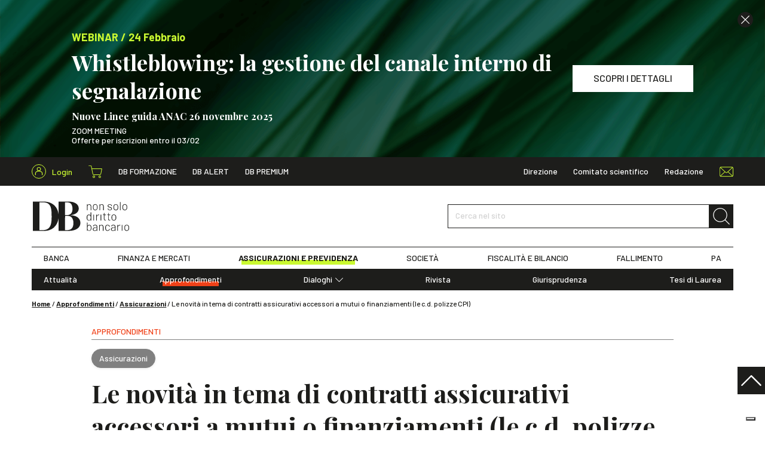

--- FILE ---
content_type: text/html; charset=UTF-8
request_url: https://www.dirittobancario.it/art/le-novita-tema-di-contratti-assicurativi-accessori-mutui-o-finanziamenti-polizze-cpi/
body_size: 23561
content:
<!DOCTYPE html>
<html lang="it-IT">
	<head>
				<link rel="preconnect" href="https://fonts.googleapis.com">
		<link rel="preconnect" href="https://fonts.gstatic.com" crossorigin>
		<link rel="preload" href="https://fonts.googleapis.com/css2?family=Barlow:wght@300;400;500;600;700&family=Playfair+Display:wght@400;500;700&display=swap" type="text/css" as="style">
		<link rel="preload" href="https://www.dirittobancario.it/wp-content/themes/diritto-bancario/assets/stylesheets/main.css?v=20250902" as="style">

				<!-- OneTrust Cookies Consent Notice start for dirittobancario.it 
<script type="text/javascript" src="https://cdn.cookielaw.org/consent/57ca3903-4365-4a33-95c2-16fd436d2914/OtAutoBlock.js" ></script>
<script src="https://cdn.cookielaw.org/scripttemplates/otSDKStub.js"  type="text/javascript" charset="UTF-8" data-domain-script="57ca3903-4365-4a33-95c2-16fd436d2914" ></script>
<script type="text/javascript">
function OptanonWrapper() { }
</script>
 OneTrust Cookies Consent Notice end for dirittobancario.it -->
<script type="text/javascript" src="//embeds.iubenda.com/widgets/f5f4478c-1b22-49b8-914c-bb96ee3a7a12.js"></script>

		<meta charset="UTF-8" />
		<meta http-equiv="X-UA-Compatible" content="IE=edge">
		<meta http-equiv="Content-Type" content="text/html; charset=UTF-8" />
		<meta name="viewport" content="width=device-width, initial-scale=1.0">

				<link rel="apple-touch-icon" sizes="180x180" href="https://www.dirittobancario.it/wp-content/themes/diritto-bancario/assets/images/favicons/apple-touch-icon.png">
		<link rel="icon" type="image/png" sizes="32x32" href="https://www.dirittobancario.it/wp-content/themes/diritto-bancario/assets/images/favicons/favicon-32x32.png">
		<link rel="icon" type="image/png" sizes="16x16" href="https://www.dirittobancario.it/wp-content/themes/diritto-bancario/assets/images/favicons/favicon-16x16.png">
		<link rel="manifest" href="https://www.dirittobancario.it/wp-content/themes/diritto-bancario/assets/images/favicons/site.webmanifest">
		<link rel="mask-icon" href="https://www.dirittobancario.it/wp-content/themes/diritto-bancario/assets/images/favicons/safari-pinned-tab.svg" color="#f04118">
		<link rel="shortcut icon" href="https://www.dirittobancario.it/wp-content/themes/diritto-bancario/assets/images/favicons/favicon.ico">
		<meta name="msapplication-TileColor" content="#f04118">
		<meta name="msapplication-config" content="https://www.dirittobancario.it/wp-content/themes/diritto-bancario/assets/images/favicons/browserconfig.xml">
		<meta name="theme-color" content="#f04118">

				<link rel="stylesheet" href="https://fonts.googleapis.com/css2?family=Barlow:wght@300;400;500;600;700&family=Playfair+Display:wght@400;500;700&display=swap">

				<link rel="stylesheet" href="https://www.dirittobancario.it/wp-content/themes/diritto-bancario/assets/stylesheets/main.css?v=20250902" type="text/css"/>

		<link rel="pingback" href="https://www.dirittobancario.it/xmlrpc.php" />

		
		<meta name='robots' content='index, follow, max-image-preview:large, max-snippet:-1, max-video-preview:-1' />

<!-- Google Tag Manager for WordPress by gtm4wp.com -->
<script data-cfasync="false" data-pagespeed-no-defer>
	var gtm4wp_datalayer_name = "dataLayer";
	var dataLayer = dataLayer || [];
	const gtm4wp_use_sku_instead = false;
	const gtm4wp_currency = 'EUR';
	const gtm4wp_product_per_impression = false;
	const gtm4wp_clear_ecommerce = false;
</script>
<!-- End Google Tag Manager for WordPress by gtm4wp.com -->
	<!-- This site is optimized with the Yoast SEO plugin v22.4 - https://yoast.com/wordpress/plugins/seo/ -->
	<title>Le novità in tema di contratti assicurativi accessori a mutui o finanziamenti (le c.d. polizze CPI) - DB</title>
	<meta name="description" content="Le novità in tema di contratti assicurativi accessori a mutui o finanziamenti (le c.d. polizze CPI), di Andrea Polizzi e Alessandro Steinhaus - Studio legale Jenny &amp; Partners." />
	<link rel="canonical" href="https://www.dirittobancario.it/art/le-novita-tema-di-contratti-assicurativi-accessori-mutui-o-finanziamenti-polizze-cpi/" />
	<meta property="og:locale" content="it_IT" />
	<meta property="og:type" content="article" />
	<meta property="og:title" content="Le novità in tema di contratti assicurativi accessori a mutui o finanziamenti (le c.d. polizze CPI) - DB" />
	<meta property="og:description" content="Le novità in tema di contratti assicurativi accessori a mutui o finanziamenti (le c.d. polizze CPI), di Andrea Polizzi e Alessandro Steinhaus - Studio legale Jenny &amp; Partners." />
	<meta property="og:url" content="https://www.dirittobancario.it/art/le-novita-tema-di-contratti-assicurativi-accessori-mutui-o-finanziamenti-polizze-cpi/" />
	<meta property="og:site_name" content="DB" />
	<meta property="article:published_time" content="2012-09-10T07:54:53+00:00" />
	<meta property="article:modified_time" content="2012-10-11T16:40:53+00:00" />
	<meta name="twitter:card" content="summary_large_image" />
	<meta name="twitter:label1" content="Tempo di lettura stimato" />
	<meta name="twitter:data1" content="19 minuti" />
	<script type="application/ld+json" class="yoast-schema-graph">{"@context":"https://schema.org","@graph":[{"@type":"Article","@id":"https://www.dirittobancario.it/art/le-novita-tema-di-contratti-assicurativi-accessori-mutui-o-finanziamenti-polizze-cpi/#article","isPartOf":{"@id":"https://www.dirittobancario.it/art/le-novita-tema-di-contratti-assicurativi-accessori-mutui-o-finanziamenti-polizze-cpi/"},"headline":"Le novità in tema di contratti assicurativi accessori a mutui o finanziamenti (le c.d. polizze CPI)","datePublished":"2012-09-10T07:54:53+00:00","dateModified":"2012-10-11T16:40:53+00:00","mainEntityOfPage":{"@id":"https://www.dirittobancario.it/art/le-novita-tema-di-contratti-assicurativi-accessori-mutui-o-finanziamenti-polizze-cpi/"},"wordCount":3818,"publisher":{"@id":"https://www.dirittobancario.it/#organization"},"keywords":["Polizze abbinate ai finanziamenti"],"articleSection":["Approfondimenti","Assicurazioni"],"inLanguage":"it-IT"},{"@type":"WebPage","@id":"https://www.dirittobancario.it/art/le-novita-tema-di-contratti-assicurativi-accessori-mutui-o-finanziamenti-polizze-cpi/","url":"https://www.dirittobancario.it/art/le-novita-tema-di-contratti-assicurativi-accessori-mutui-o-finanziamenti-polizze-cpi/","name":"Le novità in tema di contratti assicurativi accessori a mutui o finanziamenti (le c.d. polizze CPI) - DB","isPartOf":{"@id":"https://www.dirittobancario.it/#website"},"datePublished":"2012-09-10T07:54:53+00:00","dateModified":"2012-10-11T16:40:53+00:00","description":"Le novità in tema di contratti assicurativi accessori a mutui o finanziamenti (le c.d. polizze CPI), di Andrea Polizzi e Alessandro Steinhaus - Studio legale Jenny & Partners.","breadcrumb":{"@id":"https://www.dirittobancario.it/art/le-novita-tema-di-contratti-assicurativi-accessori-mutui-o-finanziamenti-polizze-cpi/#breadcrumb"},"inLanguage":"it-IT","potentialAction":[{"@type":"ReadAction","target":["https://www.dirittobancario.it/art/le-novita-tema-di-contratti-assicurativi-accessori-mutui-o-finanziamenti-polizze-cpi/"]}]},{"@type":"BreadcrumbList","@id":"https://www.dirittobancario.it/art/le-novita-tema-di-contratti-assicurativi-accessori-mutui-o-finanziamenti-polizze-cpi/#breadcrumb","itemListElement":[{"@type":"ListItem","position":1,"name":"Home","item":"https://www.dirittobancario.it/"},{"@type":"ListItem","position":2,"name":"Approfondimenti","item":"https://www.dirittobancario.it/cat/approfondimenti/"},{"@type":"ListItem","position":3,"name":"Assicurazioni","item":"https://www.dirittobancario.it/cat/approfondimenti/assicurazioni/"},{"@type":"ListItem","position":4,"name":"Le novità in tema di contratti assicurativi accessori a mutui o finanziamenti (le c.d. polizze CPI)"}]},{"@type":"WebSite","@id":"https://www.dirittobancario.it/#website","url":"https://www.dirittobancario.it/","name":"DB","description":"","publisher":{"@id":"https://www.dirittobancario.it/#organization"},"potentialAction":[{"@type":"SearchAction","target":{"@type":"EntryPoint","urlTemplate":"https://www.dirittobancario.it/?s={search_term_string}"},"query-input":"required name=search_term_string"}],"inLanguage":"it-IT"},{"@type":"Organization","@id":"https://www.dirittobancario.it/#organization","name":"Diritto Bancario","url":"https://www.dirittobancario.it/","logo":{"@type":"ImageObject","inLanguage":"it-IT","@id":"https://www.dirittobancario.it/#/schema/logo/image/","url":"https://www.dirittobancario.it/wp-content/uploads/2021/09/logo-db-kg.png","contentUrl":"https://www.dirittobancario.it/wp-content/uploads/2021/09/logo-db-kg.png","width":1316,"height":1222,"caption":"Diritto Bancario"},"image":{"@id":"https://www.dirittobancario.it/#/schema/logo/image/"}}]}</script>
	<!-- / Yoast SEO plugin. -->


<link rel='stylesheet' id='wc-blocks-integration-css' href='https://www.dirittobancario.it/wp-content/plugins/woocommerce-subscriptions/vendor/woocommerce/subscriptions-core/build/index.css' type='text/css' media='all' />
<style id='classic-theme-styles-inline-css' type='text/css'>
/*! This file is auto-generated */
.wp-block-button__link{color:#fff;background-color:#32373c;border-radius:9999px;box-shadow:none;text-decoration:none;padding:calc(.667em + 2px) calc(1.333em + 2px);font-size:1.125em}.wp-block-file__button{background:#32373c;color:#fff;text-decoration:none}
</style>
<style id='global-styles-inline-css' type='text/css'>
body{--wp--preset--color--black: #000000;--wp--preset--color--cyan-bluish-gray: #abb8c3;--wp--preset--color--white: #ffffff;--wp--preset--color--pale-pink: #f78da7;--wp--preset--color--vivid-red: #cf2e2e;--wp--preset--color--luminous-vivid-orange: #ff6900;--wp--preset--color--luminous-vivid-amber: #fcb900;--wp--preset--color--light-green-cyan: #7bdcb5;--wp--preset--color--vivid-green-cyan: #00d084;--wp--preset--color--pale-cyan-blue: #8ed1fc;--wp--preset--color--vivid-cyan-blue: #0693e3;--wp--preset--color--vivid-purple: #9b51e0;--wp--preset--gradient--vivid-cyan-blue-to-vivid-purple: linear-gradient(135deg,rgba(6,147,227,1) 0%,rgb(155,81,224) 100%);--wp--preset--gradient--light-green-cyan-to-vivid-green-cyan: linear-gradient(135deg,rgb(122,220,180) 0%,rgb(0,208,130) 100%);--wp--preset--gradient--luminous-vivid-amber-to-luminous-vivid-orange: linear-gradient(135deg,rgba(252,185,0,1) 0%,rgba(255,105,0,1) 100%);--wp--preset--gradient--luminous-vivid-orange-to-vivid-red: linear-gradient(135deg,rgba(255,105,0,1) 0%,rgb(207,46,46) 100%);--wp--preset--gradient--very-light-gray-to-cyan-bluish-gray: linear-gradient(135deg,rgb(238,238,238) 0%,rgb(169,184,195) 100%);--wp--preset--gradient--cool-to-warm-spectrum: linear-gradient(135deg,rgb(74,234,220) 0%,rgb(151,120,209) 20%,rgb(207,42,186) 40%,rgb(238,44,130) 60%,rgb(251,105,98) 80%,rgb(254,248,76) 100%);--wp--preset--gradient--blush-light-purple: linear-gradient(135deg,rgb(255,206,236) 0%,rgb(152,150,240) 100%);--wp--preset--gradient--blush-bordeaux: linear-gradient(135deg,rgb(254,205,165) 0%,rgb(254,45,45) 50%,rgb(107,0,62) 100%);--wp--preset--gradient--luminous-dusk: linear-gradient(135deg,rgb(255,203,112) 0%,rgb(199,81,192) 50%,rgb(65,88,208) 100%);--wp--preset--gradient--pale-ocean: linear-gradient(135deg,rgb(255,245,203) 0%,rgb(182,227,212) 50%,rgb(51,167,181) 100%);--wp--preset--gradient--electric-grass: linear-gradient(135deg,rgb(202,248,128) 0%,rgb(113,206,126) 100%);--wp--preset--gradient--midnight: linear-gradient(135deg,rgb(2,3,129) 0%,rgb(40,116,252) 100%);--wp--preset--font-size--small: 13px;--wp--preset--font-size--medium: 20px;--wp--preset--font-size--large: 36px;--wp--preset--font-size--x-large: 42px;--wp--preset--spacing--20: 0.44rem;--wp--preset--spacing--30: 0.67rem;--wp--preset--spacing--40: 1rem;--wp--preset--spacing--50: 1.5rem;--wp--preset--spacing--60: 2.25rem;--wp--preset--spacing--70: 3.38rem;--wp--preset--spacing--80: 5.06rem;--wp--preset--shadow--natural: 6px 6px 9px rgba(0, 0, 0, 0.2);--wp--preset--shadow--deep: 12px 12px 50px rgba(0, 0, 0, 0.4);--wp--preset--shadow--sharp: 6px 6px 0px rgba(0, 0, 0, 0.2);--wp--preset--shadow--outlined: 6px 6px 0px -3px rgba(255, 255, 255, 1), 6px 6px rgba(0, 0, 0, 1);--wp--preset--shadow--crisp: 6px 6px 0px rgba(0, 0, 0, 1);}:where(.is-layout-flex){gap: 0.5em;}:where(.is-layout-grid){gap: 0.5em;}body .is-layout-flow > .alignleft{float: left;margin-inline-start: 0;margin-inline-end: 2em;}body .is-layout-flow > .alignright{float: right;margin-inline-start: 2em;margin-inline-end: 0;}body .is-layout-flow > .aligncenter{margin-left: auto !important;margin-right: auto !important;}body .is-layout-constrained > .alignleft{float: left;margin-inline-start: 0;margin-inline-end: 2em;}body .is-layout-constrained > .alignright{float: right;margin-inline-start: 2em;margin-inline-end: 0;}body .is-layout-constrained > .aligncenter{margin-left: auto !important;margin-right: auto !important;}body .is-layout-constrained > :where(:not(.alignleft):not(.alignright):not(.alignfull)){max-width: var(--wp--style--global--content-size);margin-left: auto !important;margin-right: auto !important;}body .is-layout-constrained > .alignwide{max-width: var(--wp--style--global--wide-size);}body .is-layout-flex{display: flex;}body .is-layout-flex{flex-wrap: wrap;align-items: center;}body .is-layout-flex > *{margin: 0;}body .is-layout-grid{display: grid;}body .is-layout-grid > *{margin: 0;}:where(.wp-block-columns.is-layout-flex){gap: 2em;}:where(.wp-block-columns.is-layout-grid){gap: 2em;}:where(.wp-block-post-template.is-layout-flex){gap: 1.25em;}:where(.wp-block-post-template.is-layout-grid){gap: 1.25em;}.has-black-color{color: var(--wp--preset--color--black) !important;}.has-cyan-bluish-gray-color{color: var(--wp--preset--color--cyan-bluish-gray) !important;}.has-white-color{color: var(--wp--preset--color--white) !important;}.has-pale-pink-color{color: var(--wp--preset--color--pale-pink) !important;}.has-vivid-red-color{color: var(--wp--preset--color--vivid-red) !important;}.has-luminous-vivid-orange-color{color: var(--wp--preset--color--luminous-vivid-orange) !important;}.has-luminous-vivid-amber-color{color: var(--wp--preset--color--luminous-vivid-amber) !important;}.has-light-green-cyan-color{color: var(--wp--preset--color--light-green-cyan) !important;}.has-vivid-green-cyan-color{color: var(--wp--preset--color--vivid-green-cyan) !important;}.has-pale-cyan-blue-color{color: var(--wp--preset--color--pale-cyan-blue) !important;}.has-vivid-cyan-blue-color{color: var(--wp--preset--color--vivid-cyan-blue) !important;}.has-vivid-purple-color{color: var(--wp--preset--color--vivid-purple) !important;}.has-black-background-color{background-color: var(--wp--preset--color--black) !important;}.has-cyan-bluish-gray-background-color{background-color: var(--wp--preset--color--cyan-bluish-gray) !important;}.has-white-background-color{background-color: var(--wp--preset--color--white) !important;}.has-pale-pink-background-color{background-color: var(--wp--preset--color--pale-pink) !important;}.has-vivid-red-background-color{background-color: var(--wp--preset--color--vivid-red) !important;}.has-luminous-vivid-orange-background-color{background-color: var(--wp--preset--color--luminous-vivid-orange) !important;}.has-luminous-vivid-amber-background-color{background-color: var(--wp--preset--color--luminous-vivid-amber) !important;}.has-light-green-cyan-background-color{background-color: var(--wp--preset--color--light-green-cyan) !important;}.has-vivid-green-cyan-background-color{background-color: var(--wp--preset--color--vivid-green-cyan) !important;}.has-pale-cyan-blue-background-color{background-color: var(--wp--preset--color--pale-cyan-blue) !important;}.has-vivid-cyan-blue-background-color{background-color: var(--wp--preset--color--vivid-cyan-blue) !important;}.has-vivid-purple-background-color{background-color: var(--wp--preset--color--vivid-purple) !important;}.has-black-border-color{border-color: var(--wp--preset--color--black) !important;}.has-cyan-bluish-gray-border-color{border-color: var(--wp--preset--color--cyan-bluish-gray) !important;}.has-white-border-color{border-color: var(--wp--preset--color--white) !important;}.has-pale-pink-border-color{border-color: var(--wp--preset--color--pale-pink) !important;}.has-vivid-red-border-color{border-color: var(--wp--preset--color--vivid-red) !important;}.has-luminous-vivid-orange-border-color{border-color: var(--wp--preset--color--luminous-vivid-orange) !important;}.has-luminous-vivid-amber-border-color{border-color: var(--wp--preset--color--luminous-vivid-amber) !important;}.has-light-green-cyan-border-color{border-color: var(--wp--preset--color--light-green-cyan) !important;}.has-vivid-green-cyan-border-color{border-color: var(--wp--preset--color--vivid-green-cyan) !important;}.has-pale-cyan-blue-border-color{border-color: var(--wp--preset--color--pale-cyan-blue) !important;}.has-vivid-cyan-blue-border-color{border-color: var(--wp--preset--color--vivid-cyan-blue) !important;}.has-vivid-purple-border-color{border-color: var(--wp--preset--color--vivid-purple) !important;}.has-vivid-cyan-blue-to-vivid-purple-gradient-background{background: var(--wp--preset--gradient--vivid-cyan-blue-to-vivid-purple) !important;}.has-light-green-cyan-to-vivid-green-cyan-gradient-background{background: var(--wp--preset--gradient--light-green-cyan-to-vivid-green-cyan) !important;}.has-luminous-vivid-amber-to-luminous-vivid-orange-gradient-background{background: var(--wp--preset--gradient--luminous-vivid-amber-to-luminous-vivid-orange) !important;}.has-luminous-vivid-orange-to-vivid-red-gradient-background{background: var(--wp--preset--gradient--luminous-vivid-orange-to-vivid-red) !important;}.has-very-light-gray-to-cyan-bluish-gray-gradient-background{background: var(--wp--preset--gradient--very-light-gray-to-cyan-bluish-gray) !important;}.has-cool-to-warm-spectrum-gradient-background{background: var(--wp--preset--gradient--cool-to-warm-spectrum) !important;}.has-blush-light-purple-gradient-background{background: var(--wp--preset--gradient--blush-light-purple) !important;}.has-blush-bordeaux-gradient-background{background: var(--wp--preset--gradient--blush-bordeaux) !important;}.has-luminous-dusk-gradient-background{background: var(--wp--preset--gradient--luminous-dusk) !important;}.has-pale-ocean-gradient-background{background: var(--wp--preset--gradient--pale-ocean) !important;}.has-electric-grass-gradient-background{background: var(--wp--preset--gradient--electric-grass) !important;}.has-midnight-gradient-background{background: var(--wp--preset--gradient--midnight) !important;}.has-small-font-size{font-size: var(--wp--preset--font-size--small) !important;}.has-medium-font-size{font-size: var(--wp--preset--font-size--medium) !important;}.has-large-font-size{font-size: var(--wp--preset--font-size--large) !important;}.has-x-large-font-size{font-size: var(--wp--preset--font-size--x-large) !important;}
.wp-block-navigation a:where(:not(.wp-element-button)){color: inherit;}
:where(.wp-block-post-template.is-layout-flex){gap: 1.25em;}:where(.wp-block-post-template.is-layout-grid){gap: 1.25em;}
:where(.wp-block-columns.is-layout-flex){gap: 2em;}:where(.wp-block-columns.is-layout-grid){gap: 2em;}
.wp-block-pullquote{font-size: 1.5em;line-height: 1.6;}
</style>
<style id='woocommerce-inline-inline-css' type='text/css'>
.woocommerce form .form-row .required { visibility: visible; }
</style>
<script type="text/template" id="tmpl-variation-template">
	<div class="woocommerce-variation-description">{{{ data.variation.variation_description }}}</div>
	<div class="woocommerce-variation-price">{{{ data.variation.price_html }}}</div>
	<div class="woocommerce-variation-availability">{{{ data.variation.availability_html }}}</div>
</script>
<script type="text/template" id="tmpl-unavailable-variation-template">
	<p>Questo prodotto non è disponibile. Scegli un&#039;altra combinazione.</p>
</script>
<script type="text/javascript" src="https://www.dirittobancario.it/wp-includes/js/jquery/jquery.min.js" id="jquery-core-js"></script>
<script type="text/javascript" src="https://www.dirittobancario.it/wp-includes/js/jquery/jquery-migrate.min.js" id="jquery-migrate-js"></script>
<script type="text/javascript" src="https://www.dirittobancario.it/wp-includes/js/underscore.min.js" id="underscore-js"></script>
<script type="text/javascript" id="wp-util-js-extra">
/* <![CDATA[ */
var _wpUtilSettings = {"ajax":{"url":"\/wp-admin\/admin-ajax.php"}};
/* ]]> */
</script>
<script type="text/javascript" src="https://www.dirittobancario.it/wp-includes/js/wp-util.min.js" id="wp-util-js"></script>
<script type="text/javascript" src="https://www.dirittobancario.it/wp-content/plugins/woocommerce/assets/js/jquery-blockui/jquery.blockUI.min.js" id="jquery-blockui-js" defer="defer" data-wp-strategy="defer"></script>
<script type="text/javascript" id="wc-add-to-cart-variation-js-extra">
/* <![CDATA[ */
var wc_add_to_cart_variation_params = {"wc_ajax_url":"\/?wc-ajax=%%endpoint%%","i18n_no_matching_variations_text":"Nessun prodotto corrisponde alla tua scelta. Prova con un'altra combinazione.","i18n_make_a_selection_text":"Seleziona le opzioni del prodotto prima di aggiungerlo al carrello.","i18n_unavailable_text":"Questo prodotto non \u00e8 disponibile. Scegli un'altra combinazione."};
/* ]]> */
</script>
<script type="text/javascript" src="https://www.dirittobancario.it/wp-content/plugins/woocommerce/assets/js/frontend/add-to-cart-variation.min.js" id="wc-add-to-cart-variation-js" defer="defer" data-wp-strategy="defer"></script>
<script type="text/javascript" id="wc-add-to-cart-js-extra">
/* <![CDATA[ */
var wc_add_to_cart_params = {"ajax_url":"\/wp-admin\/admin-ajax.php","wc_ajax_url":"\/?wc-ajax=%%endpoint%%","i18n_view_cart":"Visualizza carrello","cart_url":"https:\/\/www.dirittobancario.it\/carrello\/","is_cart":"","cart_redirect_after_add":"no"};
/* ]]> */
</script>
<script type="text/javascript" src="https://www.dirittobancario.it/wp-content/plugins/woocommerce/assets/js/frontend/add-to-cart.min.js" id="wc-add-to-cart-js" defer="defer" data-wp-strategy="defer"></script>
<script type="text/javascript" src="https://www.dirittobancario.it/wp-content/plugins/woocommerce/assets/js/js-cookie/js.cookie.min.js" id="js-cookie-js" defer="defer" data-wp-strategy="defer"></script>
<script type="text/javascript" id="woocommerce-js-extra">
/* <![CDATA[ */
var woocommerce_params = {"ajax_url":"\/wp-admin\/admin-ajax.php","wc_ajax_url":"\/?wc-ajax=%%endpoint%%"};
/* ]]> */
</script>
<script type="text/javascript" src="https://www.dirittobancario.it/wp-content/plugins/woocommerce/assets/js/frontend/woocommerce.min.js" id="woocommerce-js" defer="defer" data-wp-strategy="defer"></script>
<link rel="https://api.w.org/" href="https://www.dirittobancario.it/wp-json/" /><link rel="alternate" type="application/json" href="https://www.dirittobancario.it/wp-json/wp/v2/posts/6113" /><link rel="EditURI" type="application/rsd+xml" title="RSD" href="https://www.dirittobancario.it/xmlrpc.php?rsd" />

<link rel='shortlink' href='https://www.dirittobancario.it/?p=6113' />

<!-- Google Tag Manager for WordPress by gtm4wp.com -->
<!-- GTM Container placement set to automatic -->
<script data-cfasync="false" data-pagespeed-no-defer>
	var dataLayer_content = {"pagePostType":"post","pagePostType2":"single-post","pageCategory":["approfondimenti","assicurazioni"],"pageAttributes":["polizze-abbinate-ai-finanziamenti"]};
	dataLayer.push( dataLayer_content );
</script>
<script data-cfasync="false">
(function(w,d,s,l,i){w[l]=w[l]||[];w[l].push({'gtm.start':
new Date().getTime(),event:'gtm.js'});var f=d.getElementsByTagName(s)[0],
j=d.createElement(s),dl=l!='dataLayer'?'&l='+l:'';j.async=true;j.src=
'//www.googletagmanager.com/gtm.js?id='+i+dl;f.parentNode.insertBefore(j,f);
})(window,document,'script','dataLayer','GTM-5VDPS9L');
</script>
<!-- End Google Tag Manager for WordPress by gtm4wp.com -->	<noscript><style>.woocommerce-product-gallery{ opacity: 1 !important; }</style></noscript>
	

		<script>
				// utils

				function getCookie(name) {
					var pair = document.cookie.split('; ').find((item) => item.startsWith(name + '='));
					return !pair ? undefined : pair.split('=')[1];
				}

				function setCookie(name, value, hours) {
					var d = new Date();
					d.setTime(d.getTime() + (hours * 60 * 60 * 1000));
					document.cookie = name + '=' + value + ';' + 'expires=' + d.toUTCString() + ';' + 'path=/';
				}

				// banners

				function hackBanners() {
					//console.log('fn() fired')

					let $header = document.querySelector('.sn_header');
					let $banner_0 = document.querySelectorAll('.sn_header .sn_banner')[0];
					let $banner_1 = document.querySelectorAll('.sn_header .sn_banner')[1];
					let $banner_header = document.querySelector('.sn_header .sn_header_banner');
					let $spacer = document.querySelector('.sn_header_spacer');

					// console.log($header, $banner_0, $banner_1, $banner_header, $spacer );
					// remove if hide_banner_[ID] cookies

					let banner_0_id = $banner_0 ? $banner_0.dataset.id : '';
					let banner_0_hide = getCookie('hide_banner_' + banner_0_id);
					if (banner_0_hide) {
						$banner_0.remove();
						$banner_0 = undefined;
					}

					let banner_1_id = $banner_1 ?$banner_1.dataset.id :'';
					let banner_1_hide = getCookie('hide_banner_'+ banner_1_id);
					if (banner_1_hide) {
						$banner_1.remove();
						$banner_1 = undefined;
					}

					//console.log($header, $banner_0, $banner_1, $banner_header, $spacer );
					// fix heights +scroll

					if ($banner_0) {
						let height = Math.floor($banner_0.offsetHeight);
						$banner_header.style.height = `${height}px`;
					}

					if ($banner_1) {
						$banner_1.setAttribute('style', 'display: none !important');
					}

					$spacer.style.height = `${$header.offsetHeight}px`;
					$header.classList.remove('_no_fixed');

					if (window.pageYOffset >= 1) {
						window.scrollTo(0, 0);
					}

				}

				if (document.readyState === 'loading') {
					// Loading hasn't finished yet
					document.addEventListener('DOMContentLoaded', hackBanners);
					console.log('bind fn() to DOMContentLoaded')
				} else {
					// `DOMContentLoaded` has already fired
					hackBanners();
				}

			</script>
		
	</head>

	<body class="post-template-default single single-post postid-6113 single-format-standard theme-diritto-bancario woocommerce-no-js" data-module="dom-ready">

					
<header class="sn_header _no_fixed" data-module="header-utils">

					<div class="sn_header_banner _no_transition">

						
	
		
	<div class="sn_banners _header _full">

		
			
			
				
				
				



<div class="sn_banner sn_banner_custom d-flex align-items-center bg-primary text-white _align_left" data-id="140494">

			<div class="sn_lazy _loading _cover"><img class="sn_lazy_i " data-src="https://www.dirittobancario.it/wp-content/uploads/2025/12/pawel-czerwinski-edxkIZwKvJk-unsplash-2.png" width="1200" height="800"
					 alt="" ></div>
	
			<div class="sn_banner_close"><i class="sn_sprite _close "><svg viewBox="0 0 80 80"><use xlink:href="https://www.dirittobancario.it/wp-content/themes/diritto-bancario/assets/images/icons.svg#close"/></svg></i></div>
	
	<div class="sn_banner_wr">

		
		<div class="sn_banner_container">
			<div class="sn_banner_row">

				
									<div class="sn_banner_col _content">
						<div>
															<div class="h5 text-secondary mb-5">
																			<br/>WEBINAR / 24 Febbraio
																	</div>
							
															<div class="h2 _ff_serif m-0">Whistleblowing: la gestione del canale interno di segnalazione<p style="line-height:10px;"><br></p><p style="line-height:20px;"><font size="3">Nuove Linee guida ANAC 26 novembre 2025</p></font></div>
							
							<div class="content">
								<div class="pt-5">
									<p>ZOOM MEETING<br />
Offerte per iscrizioni entro il 03/02</p>

								</div>
							</div>
						</div>
					</div>
				
									<div class="sn_banner_col sn_banner_buttons">
													<a href="https://www.dirittobancario.it/art/whistleblowing-la-gestione-del-canale-interno-di-segnalazione/" class="btn btn-white " target="" ><span>SCOPRI I DETTAGLI</span></a>
						
											</div>
				
			</div>
		</div>

	</div>

</div>

			
		
			
			
				
				
				


<div class="sn_banner sn_banner_short d-flex align-items-center bg-primary text-center" data-id="140497"
	>

	<div class="sn_banner_wr">

		<div class="sn_banner_container">
			<div class="sn_banner_short_row"> 
				<div class="sn_banner_col _content _fw_bold">
					<div class="mx-n5">

													<div class="d-inline-block px-5 my-2"><br/>WEBINAR / 24 Febbraio</div>
						
													<div class="d-inline-block text-white px-5 my-2">Whistleblowing: la gestione del canale interno di segnalazione</div>
						
													<div class="d-inline-block px-5 my-2">
								<a href="https://www.dirittobancario.it/art/whistleblowing-la-gestione-del-canale-interno-di-segnalazione/" class="sn_banner_short_link text-dark" target="">
									<span>SCOPRI I DETTAGLI</span>
									<i class="sn_sprite _angle_right bg-dark text-white"><svg viewBox="0 0 80 80"><use xlink:href="https://www.dirittobancario.it/wp-content/themes/diritto-bancario/assets/images/icons.svg#angle-right"/></svg></i>
								</a>
							</div>
						
					</div>
				</div>

									<div class="sn_banner_col _close">
						<div class="sn_banner_close "><i class="sn_sprite _close "><svg viewBox="0 0 80 80"><use xlink:href="https://www.dirittobancario.it/wp-content/themes/diritto-bancario/assets/images/icons.svg#close"/></svg></i></div>
					</div>
				
			</div>
		</div>

	</div>

</div>

			
		
	</div>


		</div>
	
	<div class="sn_header_in">

				<div class="sn_header_top">
			<div class="container">
				<div class="row align-items-center">
					<div class="col-auto d-flex align-items-center">

						<div class="sn_header_top_logo">
							<a href="https://www.dirittobancario.it">
								<i class="sn_sprite _logo "><svg viewBox="0 0 82 51"><use xlink:href="https://www.dirittobancario.it/wp-content/themes/diritto-bancario/assets/images/icons.svg#logo"/></svg></i>
							</a>
						</div>

						<div class="sn_header_top_user">
							<a href="https://www.dirittobancario.it/mio-account/">
								<div class="icon">
																		<i class="sn_sprite _account "><svg viewBox="0 0 80 80"><use xlink:href="https://www.dirittobancario.it/wp-content/themes/diritto-bancario/assets/images/icons.svg#account"/></svg></i>
								</div>
								<span>Login</span>
							</a>
						</div>

						<div class="sn_header_icon_links _top_left">
							<a href="https://www.dirittobancario.it/carrello/" class="cart-link">
								<i class="sn_sprite _shopping_cart "><svg viewBox="0 0 80 80"><use xlink:href="https://www.dirittobancario.it/wp-content/themes/diritto-bancario/assets/images/icons.svg#shopping-cart"/></svg></i>
								<span>Shopping cart</span>

															</a>
						</div>

						<div class="sn_header_list _db">
							<ul>
																	<li class="menu-item menu-item-type-taxonomy menu-item-object-category"><a href="https://www.dirittobancario.it/cat/db-formazione/" target="_self">DB Formazione</a></li>
																	<li class="menu-item menu-item-type-post_type menu-item-object-page"><a href="https://www.dirittobancario.it/db-alert/" target="_self">DB Alert</a></li>
																	<li class="menu-item menu-item-type-post_type menu-item-object-page"><a href="https://www.dirittobancario.it/db-premium/" target="_self">DB Premium</a></li>
															</ul>
						</div>
					</div>

					<div class="col-auto ml-auto">
						<div class="d-flex align-items-center">
							<div class="sn_header_list">
								<ul>
																			<li class="menu-item menu-item-type-post_type menu-item-object-page"><a href="https://www.dirittobancario.it/direzione/" target="_self">Direzione</a></li>
																			<li class="menu-item menu-item-type-post_type menu-item-object-page"><a href="https://www.dirittobancario.it/comitato-scientifico/" target="_self">Comitato scientifico</a></li>
																			<li class="menu-item menu-item-type-post_type menu-item-object-page"><a href="https://www.dirittobancario.it/redazione/" target="_self">Redazione</a></li>
																	</ul>
							</div>

							<div class="sn_header_top_search">
								<a href="javascript:;" class="sn_header_search_toggle">
									<i class="sn_sprite _search "><svg viewBox="0 0 80 80"><use xlink:href="https://www.dirittobancario.it/wp-content/themes/diritto-bancario/assets/images/icons.svg#search"/></svg></i>
								</a>
							</div>

															<div class="sn_header_icon_links">
																			<a href="https://www.dirittobancario.it/contatti/" target="">
											<i class="sn_sprite _mail "><svg viewBox="0 0 80 80"><use xlink:href="https://www.dirittobancario.it/wp-content/themes/diritto-bancario/assets/images/icons.svg#mail"/></svg></i>
											<span>Contatti</span>
										</a>
																	</div>
													</div>
					</div>
				</div>
			</div>
		</div>

				<div class="sn_header_search">
			<div class="container">
				<div class="row align-items-center">

					<div class="col d-none d-lg-block"></div>

					<div class="col-11 col-sm-10 col-md-8 col-lg-6 mx-auto">
							<form class="sn_header_search_form sn_form" autocomplete="off" method="GET" action="https://www.dirittobancario.it">
		<div class="form-group _search d-flex m-0">
			<label>Cerca nel sito</label>
			<input class="form-control" type="text" name="s" value="">
			<button type="submit" class="btn"><span><i class="sn_sprite _search "><svg viewBox="0 0 80 80"><use xlink:href="https://www.dirittobancario.it/wp-content/themes/diritto-bancario/assets/images/icons.svg#search"/></svg></i></span></button>
		</div>
	</form>

					</div>

					<div class="col d-none d-lg-block text-right">
						<a href="javascript:;" class="sn_header_search_close sn_header_search_toggle">
							<i class="sn_sprite _close "><svg viewBox="0 0 80 80"><use xlink:href="https://www.dirittobancario.it/wp-content/themes/diritto-bancario/assets/images/icons.svg#close"/></svg></i>
						</a>
					</div>

				</div>
			</div>
		</div>

				<div class="sn_header_nav">

						<div class="sn_header_mid">
				<div class="container">
					<div class="row">
						<div class="col-12">
							<div class="sn_header_mid_in">

								<div class="row align-items-center h-100">

									<div class="col d-lg-none">
										<div class="sn_header_mid_hamburger sn_header_menu_toggle">
											<span></span>
											<span></span>
											<span></span>
											<span></span>
										</div>
									</div>

									<div class="sn_header_mid_logo | col-auto">
										<a href="https://www.dirittobancario.it">
											<i class="sn_sprite _logo_motto "><svg viewBox="0 0 165 51"><use xlink:href="https://www.dirittobancario.it/wp-content/themes/diritto-bancario/assets/images/icons.svg#logo-motto"/></svg></i>
										</a>
									</div>

									<div class="sn_header_mid_search | col col-lg-5 col-xl-4 ml-auto">

										<a href="javascript:;" class="sn_header_mid_search_toggle sn_header_search_toggle">
											<i class="sn_sprite _search "><svg viewBox="0 0 80 80"><use xlink:href="https://www.dirittobancario.it/wp-content/themes/diritto-bancario/assets/images/icons.svg#search"/></svg></i>
											<i class="sn_sprite _close "><svg viewBox="0 0 80 80"><use xlink:href="https://www.dirittobancario.it/wp-content/themes/diritto-bancario/assets/images/icons.svg#close"/></svg></i>
										</a>

										<div class="sn_header_mid_search_form">
												<form class="sn_header_search_form sn_form" autocomplete="off" method="GET" action="https://www.dirittobancario.it">
		<div class="form-group _search d-flex m-0">
			<label>Cerca nel sito</label>
			<input class="form-control" type="text" name="s" value="">
			<button type="submit" class="btn"><span><i class="sn_sprite _search "><svg viewBox="0 0 80 80"><use xlink:href="https://www.dirittobancario.it/wp-content/themes/diritto-bancario/assets/images/icons.svg#search"/></svg></i></span></button>
		</div>
	</form>

										</div>

									</div>

								</div>

							</div>
						</div>
					</div>
				</div>
			</div>

						<div class="sn_header_menu">
				<div class="sn_header_menu_container">

										
																		<div class="sn_header_menu_i _sections">
								<div class="sn_header_menu_i_in">
									<div class="sn_header_menu_row">
										<div class="sn_header_menu_col">

											<a href="javascript:;" class="sn_header_menu_i_toggle" data-panel-toggle>
												Categorie tematiche
												<i class="sn_sprite _angle_right "><svg viewBox="0 0 80 80"><use xlink:href="https://www.dirittobancario.it/wp-content/themes/diritto-bancario/assets/images/icons.svg#angle-right"/></svg></i>
											</a>

											<div class="sn_header_menu_i_panel">

												<div class="sn_header_menu_i_back">
													<a href="javascript:;">
														<i class="sn_sprite _angle_left "><svg viewBox="0 0 80 80"><use xlink:href="https://www.dirittobancario.it/wp-content/themes/diritto-bancario/assets/images/icons.svg#angle-left"/></svg></i>
														Categorie tematiche
													</a>
												</div>

												<div class="sn_header_list _sections">
													<ul>
																													<li class="menu-item menu-item-type-taxonomy menu-item-object-sezione_tematica">
																<a href="https://www.dirittobancario.it/sez/banca/"
																																			target="_self"
																	>
																	BANCA

																																	</a>

																															</li>
																													<li class="menu-item menu-item-type-taxonomy menu-item-object-sezione_tematica">
																<a href="https://www.dirittobancario.it/sez/finanza-e-mercati/"
																																			target="_self"
																	>
																	FINANZA E MERCATI

																																	</a>

																															</li>
																													<li class="menu-item menu-item-type-taxonomy menu-item-object-sezione_tematica current-post-ancestor current-menu-parent current-post-parent">
																<a href="https://www.dirittobancario.it/sez/assicurazioni-e-previdenza/"
																																			target="_self"
																	>
																	ASSICURAZIONI E PREVIDENZA

																																	</a>

																															</li>
																													<li class="menu-item menu-item-type-taxonomy menu-item-object-sezione_tematica">
																<a href="https://www.dirittobancario.it/sez/societa/"
																																			target="_self"
																	>
																	SOCIETÀ

																																	</a>

																															</li>
																													<li class="menu-item menu-item-type-taxonomy menu-item-object-sezione_tematica">
																<a href="https://www.dirittobancario.it/sez/fiscalita-e-bilancio/"
																																			target="_self"
																	>
																	FISCALITÀ E BILANCIO

																																	</a>

																															</li>
																													<li class="menu-item menu-item-type-taxonomy menu-item-object-sezione_tematica">
																<a href="https://www.dirittobancario.it/sez/fallimento/"
																																			target="_self"
																	>
																	FALLIMENTO

																																	</a>

																															</li>
																													<li class="menu-item menu-item-type-taxonomy menu-item-object-sezione_tematica">
																<a href="https://www.dirittobancario.it/sez/pa/"
																																			target="_self"
																	>
																	PA

																																	</a>

																															</li>
																											</ul>
												</div>
											</div>

										</div>
									</div>
								</div>
							</div>
																								<div class="sn_header_menu_i _categories">
								<div class="sn_header_menu_i_in">
									<div class="sn_header_menu_row">
										<div class="sn_header_menu_col">

											<a href="javascript:;" class="sn_header_menu_i_toggle" data-panel-toggle>
												Link veloci
												<i class="sn_sprite _angle_right "><svg viewBox="0 0 80 80"><use xlink:href="https://www.dirittobancario.it/wp-content/themes/diritto-bancario/assets/images/icons.svg#angle-right"/></svg></i>
											</a>

											<div class="sn_header_menu_i_panel">

												<div class="sn_header_menu_i_back">
													<a href="javascript:;">
														<i class="sn_sprite _angle_left "><svg viewBox="0 0 80 80"><use xlink:href="https://www.dirittobancario.it/wp-content/themes/diritto-bancario/assets/images/icons.svg#angle-left"/></svg></i>
														Link veloci
													</a>
												</div>

												<div class="sn_header_list _categories">
													<ul>
																													<li class="menu-item menu-item-type-taxonomy menu-item-object-category">
																<a href="https://www.dirittobancario.it/cat/attualita/"
																																			target="_self"
																	>
																	Attualità

																																	</a>

																															</li>
																													<li class="menu-item menu-item-type-taxonomy menu-item-object-category current-post-ancestor current-menu-parent current-post-parent">
																<a href="https://www.dirittobancario.it/cat/approfondimenti/"
																																			target="_self"
																	>
																	Approfondimenti

																																	</a>

																															</li>
																													<li class="menu-item menu-item-type-post_type menu-item-object-page menu-item-has-children">
																<a href="javascript:;"
																																			data-submenu-toggle
																	>
																	Dialoghi

																																			<i class="sn_sprite _angle_right d-lg-none"><svg viewBox="0 0 80 80"><use xlink:href="https://www.dirittobancario.it/wp-content/themes/diritto-bancario/assets/images/icons.svg#angle-right"/></svg></i>
																		<i class="sn_sprite _angle_down d-none d-lg-block"><svg viewBox="0 0 80 80"><use xlink:href="https://www.dirittobancario.it/wp-content/themes/diritto-bancario/assets/images/icons.svg#angle-down"/></svg></i>
																																	</a>

																																	<div class="sn_header_menu_sub">
																		<div class="sn_header_menu_i_back">
																			<a href="javascript:;">
																				<i class="sn_sprite _angle_left "><svg viewBox="0 0 80 80"><use xlink:href="https://www.dirittobancario.it/wp-content/themes/diritto-bancario/assets/images/icons.svg#angle-left"/></svg></i>
																				Link veloci
																			</a>
																		</div>
																		<ul>
																																							<li class="menu-item menu-item-type-custom menu-item-object-custom">
																					<a href="https://www.dirittobancario.it/dialoghi/" target="_self">Dialoghi di Diritto dell'Economia</a>
																				</li>
																																							<li class="menu-item menu-item-type-taxonomy menu-item-object-category">
																					<a href="https://www.dirittobancario.it/cat/editoriali/" target="_self">Editoriali</a>
																				</li>
																																							<li class="menu-item menu-item-type-taxonomy menu-item-object-category">
																					<a href="https://www.dirittobancario.it/cat/articoli/" target="_self">Articoli</a>
																				</li>
																																							<li class="menu-item menu-item-type-taxonomy menu-item-object-category">
																					<a href="https://www.dirittobancario.it/cat/note/" target="_self">Note</a>
																				</li>
																																					</ul>
																	</div>
																															</li>
																													<li class="menu-item menu-item-type-custom menu-item-object-custom">
																<a href="https://rivista.dirittobancario.it/"
																																			target="_blank"
																	>
																	Rivista

																																	</a>

																															</li>
																													<li class="menu-item menu-item-type-taxonomy menu-item-object-category">
																<a href="https://www.dirittobancario.it/cat/giurisprudenza/"
																																			target="_self"
																	>
																	Giurisprudenza

																																	</a>

																															</li>
																													<li class="menu-item menu-item-type-taxonomy menu-item-object-category">
																<a href="https://www.dirittobancario.it/cat/tesi-di-laurea/"
																																			target="_self"
																	>
																	Tesi di Laurea

																																	</a>

																															</li>
																											</ul>
												</div>
											</div>

										</div>
									</div>
								</div>
							</div>
																								<div class="sn_header_menu_i _db">
								<div class="sn_header_menu_i_in">
									<div class="sn_header_menu_row">
										<div class="sn_header_menu_col">

											<a href="javascript:;" class="sn_header_menu_i_toggle" data-panel-toggle>
												DB Business
												<i class="sn_sprite _angle_right "><svg viewBox="0 0 80 80"><use xlink:href="https://www.dirittobancario.it/wp-content/themes/diritto-bancario/assets/images/icons.svg#angle-right"/></svg></i>
											</a>

											<div class="sn_header_menu_i_panel">

												<div class="sn_header_menu_i_back">
													<a href="javascript:;">
														<i class="sn_sprite _angle_left "><svg viewBox="0 0 80 80"><use xlink:href="https://www.dirittobancario.it/wp-content/themes/diritto-bancario/assets/images/icons.svg#angle-left"/></svg></i>
														DB Business
													</a>
												</div>

												<div class="sn_header_list _db">
													<ul>
																													<li class="menu-item menu-item-type-taxonomy menu-item-object-category">
																<a href="https://www.dirittobancario.it/cat/db-formazione/"
																																			target="_self"
																	>
																	DB Formazione

																																	</a>

																															</li>
																													<li class="menu-item menu-item-type-post_type menu-item-object-page">
																<a href="https://www.dirittobancario.it/db-alert/"
																																			target="_self"
																	>
																	DB Alert

																																	</a>

																															</li>
																													<li class="menu-item menu-item-type-post_type menu-item-object-page">
																<a href="https://www.dirittobancario.it/db-premium/"
																																			target="_self"
																	>
																	DB Premium

																																	</a>

																															</li>
																											</ul>
												</div>
											</div>

										</div>
									</div>
								</div>
							</div>
																								<div class="sn_header_menu_i _who_we_are">
								<div class="sn_header_menu_i_in">
									<div class="sn_header_menu_row">
										<div class="sn_header_menu_col">

											<a href="javascript:;" class="sn_header_menu_i_toggle" data-panel-toggle>
												Chi siamo
												<i class="sn_sprite _angle_right "><svg viewBox="0 0 80 80"><use xlink:href="https://www.dirittobancario.it/wp-content/themes/diritto-bancario/assets/images/icons.svg#angle-right"/></svg></i>
											</a>

											<div class="sn_header_menu_i_panel">

												<div class="sn_header_menu_i_back">
													<a href="javascript:;">
														<i class="sn_sprite _angle_left "><svg viewBox="0 0 80 80"><use xlink:href="https://www.dirittobancario.it/wp-content/themes/diritto-bancario/assets/images/icons.svg#angle-left"/></svg></i>
														Chi siamo
													</a>
												</div>

												<div class="sn_header_list _who_we_are">
													<ul>
																													<li class="menu-item menu-item-type-post_type menu-item-object-page">
																<a href="https://www.dirittobancario.it/direzione/"
																																			target="_self"
																	>
																	Direzione

																																	</a>

																															</li>
																													<li class="menu-item menu-item-type-post_type menu-item-object-page">
																<a href="https://www.dirittobancario.it/comitato-scientifico/"
																																			target="_self"
																	>
																	Comitato scientifico

																																	</a>

																															</li>
																													<li class="menu-item menu-item-type-post_type menu-item-object-page">
																<a href="https://www.dirittobancario.it/redazione/"
																																			target="_self"
																	>
																	Redazione

																																	</a>

																															</li>
																											</ul>
												</div>
											</div>

										</div>
									</div>
								</div>
							</div>
											
					<div class="sn_header_menu_i _links">
													<div class="sn_header_icon_links">
																	<a href="https://www.dirittobancario.it/contatti/" target="">
										<i class="sn_sprite _mail "><svg viewBox="0 0 80 80"><use xlink:href="https://www.dirittobancario.it/wp-content/themes/diritto-bancario/assets/images/icons.svg#mail"/></svg></i>
										<span>Contatti</span>
									</a>
															</div>
						
						<div class="sn_header_icon_links mt-15">
							<a href="https://www.dirittobancario.it/mio-account/">
								<i class="sn_sprite _community "><svg viewBox="0 0 80 80"><use xlink:href="https://www.dirittobancario.it/wp-content/themes/diritto-bancario/assets/images/icons.svg#community"/></svg></i><span>Login</span>
							</a>
						</div>

						<div class="sn_header_icon_links mt-15">
							<a href="https://www.dirittobancario.it/carrello/" class="cart-link">
								<i class="sn_sprite _shopping_cart "><svg viewBox="0 0 80 80"><use xlink:href="https://www.dirittobancario.it/wp-content/themes/diritto-bancario/assets/images/icons.svg#shopping-cart"/></svg></i><span>Shopping cart</span>

															</a>
						</div>
					</div>

				</div>
			</div>

		</div>

	</div>

</header>

<div class="sn_header_spacer"></div>

<div class="sn_header_sizer"></div>
		
		
	
	<div class="sn_breadcrumb my-15">
	<div class="container"><nav id="breadcrumbs" class="main-breadcrumbs"><span><span><a href="https://www.dirittobancario.it/">Home</a></span> / <span><a href="https://www.dirittobancario.it/cat/approfondimenti/">Approfondimenti</a></span> / <span><a href="https://www.dirittobancario.it/cat/approfondimenti/assicurazioni/">Assicurazioni</a></span> / <span class="breadcrumb_last" aria-current="page">Le novità in tema di contratti assicurativi accessori a mutui o finanziamenti (le c.d. polizze CPI)</span></span></nav></div>
</div>

	<section class="sn_single_heading mt-30">
	<div class="container">

		<div class="align-items-center justify-content-between d-none d-print-flex mb-40">
			<div class="sn_single_heading_print_logo">
				<i class="sn_sprite _logo_motto "><svg viewBox="0 0 165 51"><use xlink:href="https://www.dirittobancario.it/wp-content/themes/diritto-bancario/assets/images/icons.svg#logo-motto"/></svg></i>
			</div>
			<div class="sn_single_heading_print_url">
				www.dirittobancario.it
			</div>
		</div>

		
		<div class="row">
			<div class="col-12 col-lg-10 col-print mx-auto">

									<div class="_bb_gray_1 pb-5">
						<div class="sn_category">Approfondimenti</div>
					</div>
				
				<div class="d-md-flex d-print-flex flex-row-reverse align-items-start mb-15">
					
					<div class="flex-grow-1"></div>

											<div class="sn_tag_chip_wr mt-15">
															<a href="https://www.dirittobancario.it/cat/approfondimenti/assicurazioni/" class="sn_chip _gray" target="" ><span>Assicurazioni</span></a>
																					</div>
									</div>

				<div class="mb-20">
					<h1 class="_ff_serif"> Le novità in tema di contratti assicurativi accessori a mutui o finanziamenti (le c.d. polizze CPI) </h1>

									</div>

				
					<div class="mt-15 _bt_gray_1 d-none d-md-block d-print-block"></div>
					<div class="sn_single_heading_bottom d-print-flex mt-15">
						<div class="sn_date mb-5 mb-md-0">10 Settembre 2012</div>
						<div class="flex-grow-1"></div>
													<div>
																	<div class="sn_caption mr-md-10"><p>Andrea Polizzi e Alessandro Steinhaus, Studio legale Jenny &#038; Partners</p>
</div>
																															</div>
											</div>

				
				<div class="mt-15 _bt_gray_1 d-none d-md-block d-print-block"></div>

			</div>
		</div>
	</div>
</section>

	
	




<section class="sn_single_main mt-20 mb-50">
	<div class="container">

		<!-- <code class="d-block my-20 text-primary" style="word-break: break-all;">null</code> -->

		<div class="row">

						<div class="col-1 d-none d-lg-block d-print-none">
				<div class="sn_single_main_share _sticky">
					<div class="sn_single_main_share_links ml-auto">
						<div>
									<a href="https://www.facebook.com/sharer/sharer.php?u=https://www.dirittobancario.it/art/le-novita-tema-di-contratti-assicurativi-accessori-mutui-o-finanziamenti-polizze-cpi/" class="" target="_blank">
		<i class="sn_sprite _facebook "><svg viewBox="0 0 80 80"><use xlink:href="https://www.dirittobancario.it/wp-content/themes/diritto-bancario/assets/images/icons.svg#facebook"/></svg></i>
	</a>

		<a href="https://www.linkedin.com/sharing/share-offsite/?url=https://www.dirittobancario.it/art/le-novita-tema-di-contratti-assicurativi-accessori-mutui-o-finanziamenti-polizze-cpi/" class="" target="_blank">
		<i class="sn_sprite _linkedin "><svg viewBox="0 0 80 80"><use xlink:href="https://www.dirittobancario.it/wp-content/themes/diritto-bancario/assets/images/icons.svg#linkedin"/></svg></i>
	</a>

		<a href="http://www.twitter.com/share?url=https://www.dirittobancario.it/art/le-novita-tema-di-contratti-assicurativi-accessori-mutui-o-finanziamenti-polizze-cpi/" class="" target="_blank">
		<i class="sn_sprite _twitter "><svg viewBox="0 0 80 80"><use xlink:href="https://www.dirittobancario.it/wp-content/themes/diritto-bancario/assets/images/icons.svg#twitter"/></svg></i>
	</a>

							<hr class="mt-0 mb-10">
							<a href="#" onclick="window.print();" class="mt-0"><i class="sn_sprite _print "><svg viewBox="0 0 80 80"><use xlink:href="https://www.dirittobancario.it/wp-content/themes/diritto-bancario/assets/images/icons.svg#print"/></svg></i></a>
						</div>
					</div>
				</div>
			</div>

						<div class="col-12 col-md-8 col-lg-7 col-print mx-print-auto">
				<div class="row">

										
																<div class="col-12 mt-20 order-md-last d-none d-sm-block">
							<div class="mb-15 _bt_gray_1"></div>

							<div class="sn_caption _fw_bold mb-15">Di cosa si parla in questo articolo</div>
							<div class="sn_tag_chip_wr">
																	<a href="https://www.dirittobancario.it/tag/polizze-abbinate-ai-finanziamenti/" class="sn_tag " target="" ><span>Polizze abbinate ai finanziamenti</span></a>
															</div>
						</div>
					
					
																<div class="col-12 sn_single_main_index mt-20">
							<div class="mb-15 _bt_gray_1"></div>

							<div class="d-block d-md-flex align-items-start">
								
																	<a href="#" class="sn_rounded_link ml-auto mt-15 mt-md-0" target="" data-anchor="related-posts" data-anchor-offset="15"><span>Guarda gli articoli correlati</span><i class="sn_sprite _angle_down "><svg viewBox="0 0 80 80"><use xlink:href="https://www.dirittobancario.it/wp-content/themes/diritto-bancario/assets/images/icons.svg#angle-down"/></svg></i></a>
								
							</div>
						</div>
					
										<div class="col-12 d-block d-lg-none sn_single_main_share mt-15 ">
						<div class="mb-15 _bt_gray_1"></div>

						<div class="sn_single_main_share_links">
							<span class="_fw_bold mr-25">Condividi</span>
							<div>
										<a href="https://www.facebook.com/sharer/sharer.php?u=https://www.dirittobancario.it/art/le-novita-tema-di-contratti-assicurativi-accessori-mutui-o-finanziamenti-polizze-cpi/" class="" target="_blank">
		<i class="sn_sprite _facebook "><svg viewBox="0 0 80 80"><use xlink:href="https://www.dirittobancario.it/wp-content/themes/diritto-bancario/assets/images/icons.svg#facebook"/></svg></i>
	</a>

		<a href="https://www.linkedin.com/sharing/share-offsite/?url=https://www.dirittobancario.it/art/le-novita-tema-di-contratti-assicurativi-accessori-mutui-o-finanziamenti-polizze-cpi/" class="" target="_blank">
		<i class="sn_sprite _linkedin "><svg viewBox="0 0 80 80"><use xlink:href="https://www.dirittobancario.it/wp-content/themes/diritto-bancario/assets/images/icons.svg#linkedin"/></svg></i>
	</a>

		<a href="http://www.twitter.com/share?url=https://www.dirittobancario.it/art/le-novita-tema-di-contratti-assicurativi-accessori-mutui-o-finanziamenti-polizze-cpi/" class="" target="_blank">
		<i class="sn_sprite _twitter "><svg viewBox="0 0 80 80"><use xlink:href="https://www.dirittobancario.it/wp-content/themes/diritto-bancario/assets/images/icons.svg#twitter"/></svg></i>
	</a>

								<a href="#" onclick="window.print();" class="mt-0"><i class="sn_sprite _print "><svg viewBox="0 0 80 80"><use xlink:href="https://www.dirittobancario.it/wp-content/themes/diritto-bancario/assets/images/icons.svg#print"/></svg></i></a>
							</div>
						</div>
					</div>

										<div class="col-12 mt-15 ">
						
						<article><p class="rtejustify">
	Negli ultimi mesi la disciplina relativa alle polizze di assicurazione connesse ai contratti di mutuo e di prestito<span class="linkcontainer"><a class="numnote" href="#foot_1" id="readnote_1"><sup>1</sup></a></span>&nbsp;&egrave; stata oggetto di profonde modifiche, apportate sia dalla normativa di rango primario, sia dagli interventi in sede regolamentare effettuati da parte di Isvap. Vale pertanto la pena ripercorre e commentare, qui di seguito, il contenuto di siffatte novit&agrave; normative al fine, da un lato, di comprenderne la portata realmente innovatrice e, dall&rsquo;altro lato, di provare a operare un tentativo di sistematizzazione della materia (che, per le ragioni illustrate nel prosieguo, non potr&agrave; che essere, allo stato, parziale).</p>
<p class="rtejustify">
	Si premette, in chiave generale, che la <em>ratio</em> degli interventi di modifica che hanno interessato la disciplina in esame &egrave; riconducibile, principalmente, al fatto che, da ormai lungo tempo, le banche e gli intermediari finanziari non bancari di cui al Titolo V del D. Lgs. n. 385/93 (&ldquo;TUB&rdquo;), erano soliti subordinare la concessione di mutui e finanziamenti alla stipula da parte del mutuatario di una polizza assicurativa, avente come beneficiario delle prestazioni il soggetto erogante il mutuo/finanziamento.</p>
<p class="rtejustify">
	Un simile meccanismo era teso ovviamente a garantire gli interessi delle banche e degli intermediari finanziari che, in caso di sinistro, grazie alla copertura assicurativa potevano recuperare il capitale e gli interessi agli stessi dovuti per il tramite della polizza assicurativa, evitando quindi di dover esperire lunghe procedure esecutive per il recupero del relativo credito. Tale copertura assicurativa, opportuna anche ai fini della sana e prudente gestione dell&rsquo;ente erogante, passava peraltro attraverso l&rsquo;attivit&agrave; di intermediazione assicurativa svolta dalle banche e dagli intermediari finanziari.</p>
<p class="rtejustify">
	La circostanza che l&rsquo;ente erogante ricoprisse sia il ruolo di intermediario della polizza (remunerato con provvigioni assicurative), sia la funzione di beneficiario della copertura assicurativa, il cui premio era pagato dal cliente, ha creato tuttavia una serie di opacit&agrave; nel mercato delle polizze connesse a mutui e finanziamenti. In particolare, tale operativit&agrave; si &egrave; sovente tradotta &#8211; in base anche ai dati emersi dalle indagini di mercato svolte da Isvap<span class="linkcontainer"><a class="numnote" href="#foot_2" id="readnote_2"><sup>2</sup></a></span> &#8211; nel fatto che i premi delle polizze distribuite agli sportelli fossero, nella media, superiori a quelli di prodotti analoghi distribuiti tramite canali diversi dalla banca o dall&rsquo;intermediario finanziario eroganti il mutuo/finanziamento. Nello specifico, l&rsquo;indagine svolta da Isvap ha rilevato che l&rsquo;elevata componente delle provvigioni assicurative attribuite dalle compagnie alle banche eroganti, spesso peraltro appartenenti al medesimo gruppo, poteva raggiungere punte &ldquo;esorbitanti&rdquo;. In taluni casi, le provvigioni di natura assicurativa applicate dalle banche o dagli altri enti erogatori il credito raggiungevano una percentuale pari al 79% del premio pagato dal contraente, per una polizza connessa ad una qualsiasi forma di finanziamento.</p>
<p class="rtejustify">
	Il tutto non senza ricordare che tale prassi di mercato poteva comportare altres&igrave;, secondo quanto rilevato da Isvap nelle proprie considerazioni<span class="linkcontainer"><a class="numnote" href="#foot_3" id="readnote_3"><sup>3</sup></a></span>, il sorgere di gravi conflitti di interessi, dovuti tra l&rsquo;altro: 1) al fatto che le &ldquo;<em>polizze abbinate a mutui e prestiti, sebbene non obbligatorie per legge o per contratto, sono di fatto imposte dalla banca e dagli intermediari finanziari al cliente </em><em>quale condizione </em><em>per accedere al mutuo o al prestito; </em><em>2</em><em>) </em><em>le polizze sono vendute quasi esclusivamente in forma di premio unico, da pagare anticipatamente all&rsquo;atto dell&rsquo;accensione del mutuo o prestito</em><em>.</em><em> Il premio viene di norma aggiunto all&rsquo;importo finanziato e le relative rate di restituzione vengono incluse in quelle complessive, producend</em><em>o ulteriori interessi</em><em> a beneficio della banca </em><em>(</em><em>o dell&rsquo;intermediario finanziario</em><em>)</em> &hellip;&rdquo;.</p>
<p class="rtejustify">
	Non da ultimo, la condotta di alcune banche che, sebbene presentassero come facoltativa la sottoscrizione da parte di consumatori di coperture assicurative aventi quale beneficiario l&rsquo;istituto erogante, di fatto subordinavano la concessione di finanziamenti alla relativa stipula (pratiche di c.d. <em>bundling</em>), &egrave; stata considerata come una pratica scorretta ai sensi del Codice del Consumo (D. Lgs. 206/2005) da parte dell&rsquo;Autorit&agrave; Garante della Concorrenza e del Mercato, che &egrave; intervenuta attivando i propri poteri sanzionatori<span class="linkcontainer"><a class="numnote" href="#foot_4" id="readnote_4"><sup>4</sup></a></span>.</p>
<p class="rtejustify">
	Per ovviare a tale situazionenel corso del 2010 Isvap ha posto in essere un primo intervento (tra le cui finalit&agrave; vi era anche l&rsquo;obiettivo di rafforzare gli obblighi di trasparenza con riguardo alle polizze assicurative connesse a mutui e finanziamenti) mediante l&rsquo;emanazione del Regolamento numero 35 del 26 maggio 2010, attraverso il quale l&rsquo;Istituto ha dettato una disciplina generale di trasparenza per i prodotti assicurativi. Tuttavia, l&rsquo;emanazione del Regolamento Isvap n. 35/2010 e la sua attuazione nel settore delle polizze <em>CPI </em>non ha portato a risultati soddisfacenti in tema di superamento dei conflitti d&rsquo;interessi nella distribuzione di prodotti assicurativi abbinati a mutui e finanziamenti.</p>
<p class="rtejustify">
	Pertanto al Regolamento n. 35/2010 ha fatto seguito il provvedimento Isvap numero 2946 del 6 dicembre 2011 (il &ldquo;Provvedimento&rdquo;), specificatamente dedicato al settore delle polizze connesse ai mutui e finanziamenti. In attuazione dei principi generali di diligenza, correttezza e trasparenza di cui all&rsquo;art. 183 del D. Lgs. numero 209 del 2005 (codice delle assicurazioni private, in breve &ldquo;CAP&rdquo;), Isvap ha imposto che gli intermediari assicurativi &#8211; ivi inclusi pertanto gli istituti eroganti il credito laddove svolgenti attivit&agrave; di intermediazione assicurativa &#8211; dovessero astenersi dall&rsquo;assumere contemporaneamente la qualifica di intermediario assicurativo, da un lato, e di beneficiario o vincolatario dei contratti assicurativi, dall&rsquo;altro lato, considerandola come un&rsquo;ipotesi di &ldquo;conflitto inevitabile&rdquo;. Il provvedimento Isvap n. 2946/2011 &egrave; entrato in vigore con decorrenza dal 2 aprile 2012<span class="linkcontainer"><a class="numnote" href="#foot_5" id="readnote_5"><sup>5</sup></a></span>.</p>
<p class="rtejustify">
	Il Provvedimento ha, come prevedibile, modificato il settore dell&rsquo;erogazione del credito. Le banche e gli altri intermediari eroganti mutui e finanziamenti hanno infatti visto il significativo ridimensionamento di una voce importante del proprio conto economico. La reazione di alcuni operatori si &egrave; poi concretizzata in un ricorso al TAR del Lazio (su cui si veda <em>infra </em>al termine del presente contributo), presentato da un intermediario finanziario operante nel leasing e dalla rispettiva associazione di categoria (Assilea), finalizzato a chiedere l&rsquo;annullamento del provvedimento in parola.</p>
<p class="rtejustify">
	Lo stesso giorno della pubblicazione del predetto provvedimento numero 2946, il Governo ha emanato il Decreto Legge numero 201/2011 (il c.d. Decreto &ldquo;Salva Italia&rdquo;), successivamente convertito il 22 dicembre nella legge numero 214 del 2011, recante &ldquo;<em>Disposizioni urgenti per la c</em><em>rescita</em><em>, l&rsquo;equit&agrave; e il consolidamento dei conti pubblici</em>&rdquo;. In tale Decreto Legge viene in particolare previsto un articolo, il 36 <em>bis, </em>che aggiunge un comma (il 3<em>bis</em>) all&rsquo;articolo 21 del D. Lgs. numero 206 del 2005, ossia al Codice del Consumo.</p>
<p class="rtejustify">
	Nello specifico l&rsquo;intervento normativo in commento dispone che debba essere considerata come scorretta, con tutte le conseguenze relative alle disposizioni di salvaguardia previste dal Codice del Consumo, la &ldquo;<em>pratica</em><em> commercial</em><em>e di una banca, di un istituto di credito o di un intermediario finanziario che, ai fini della stipula di un contratto di mutuo, obbliga il cliente alla sottoscrizione di una polizza assicurativa erogata dalla medesima banca, istituto o intermediario</em><em> ovvero</em><span class="linkcontainer"><a class="numnote" href="#foot_6" id="readnote_6"><sup>6</sup></a></span><em> all&rsquo;apertura di un conto corrente presso la medesima banca, istituto o intermediario</em>&rdquo;.</p>
<p class="rtejustify">
	I principali dubbi interpretativi della citata norma, avanzati dagli operatori, hanno riguardato in particolare il concetto di polizza &ldquo;<em>erogata dalla medesima banca, istituto o intermediario</em>&rdquo;, sia per la non correttezza del termine &ldquo;<em>erogata&rdquo; </em><em>(sic!) </em>riferito a un prodotto assicurativo, sia per la combinazione della nozione di &ldquo;erogazione&rdquo; della polizza con la locuzione &ldquo;&hellip; <em>obbliga il cliente</em>&rdquo;. Si tenga presente, a tale riguardo, che per alcuni tipi di mutui e finanziamenti &ndash; ad esempio in tema di cessione del quinto dello stipendio (CQS)<span class="linkcontainer"><a class="numnote" href="#foot_7" id="readnote_7"><sup>7</sup></a></span>&nbsp;oppure di stipula di un mutuo ipotecario con assicurazione dell&rsquo;immobile in garanzia contro il rischio danni &ndash; l&rsquo;obbligo di sottoscrizione della polizza &egrave; previsto <em>ex </em><em>lege</em><em>.</em></p>
<p class="rtejustify">
	Ovviamente l&rsquo;intervento legislativo non mira a considerare come pratica commerciale scorretta il semplice fatto che la banca, l&rsquo;istituto di credito o l&rsquo;intermediario finanziario (per usare i termini del legislatore) possano distribuire coperture assicurative in occasione della concessione di un mutuo, bens&igrave; intende impedire alle banche e agli intermediari finanziari di obbligare il proprio cliente a stipulare una polizza preselezionata e distribuita dalla medesima banca, nel momento in cui il cliente sottoscrive un contratto di mutuo.</p>
<p class="rtejustify">
	Ci&ograve; che, in altri termini, pu&ograve; sintetizzare la <em>ratio</em> del nuovo comma 3bis dell&rsquo;art. 21 del Codice del Consumo &egrave; la volont&agrave; di intervenire sul conflitto di interessi che si verifica nel ricoprire la posizione di ente erogante il mutuo/finanziamento, e allo stesso tempo sia di beneficiario della copertura assicurativa, che di intermediario del predetto prodotto. In sostanza il Codice del Consumo esprime ora in modo chiaro che la banca o l&rsquo;intermediario finanziario non possono condizionare l&rsquo;erogazione del finanziamento al fatto che il cliente sottoscriva presso l&rsquo;ente la copertura assicurativa intermediata dalla medesima banca o intermediario finanziario: in breve, il cliente deve essere libero, se ritiene, di reperire la copertura assicurativa sul mercato.</p>
<p class="rtejustify">
	Successivamente al Decreto Legge &ldquo;Salva Italia&rdquo;, il 24 gennaio 2012, a completamento del disegno di riforma in tema di polizze CPI, &egrave; stato promulgato un altro Decreto Legge, il numero 1 del 2012 (cosiddetto &ldquo;Cresci Italia&rdquo;), recante &ldquo;<em>Disposizioni urgenti per la concorrenza, lo svi</em><em>luppo delle infrastrutture e la competitivit&agrave;</em>&rdquo; in cui, all&rsquo;articolo 28, viene prevista un&rsquo;altra norma disciplinante il settore delle polizze assicurative connesse, stavolta, non solo a mutui, ma anche alle operazioni di credito al consumo. Con l&rsquo;ulteriore precisazione che la disposizione in analisi concerne le sole polizze ramo vita e non quelle ramo danni.</p>
<p class="rtejustify">
	La prima versione della disposizione, rivolta unicamente ai contratti di mutuo, richiedeva che &ldquo;<em>le banche, gli istituti di credito e gli intermediari finanziari, se condizionano l&rsquo;erogazione di un mutuo alla stipula di un contratto di assicurazione sulla vita, sono tenuti a sottoporre al cliente almeno due preventivi di due differenti gruppi assicurativi&rdquo;</em>.</p>
<p class="rtejustify">
	Tale previsione, tuttavia, non ha retto al dibattito successivamente intervenuto, in sede di discussione parlamentare, ed &egrave; stata conseguentemente profondamente modificata da un apposito emendamento.</p>
<p class="rtejustify">
	La formulazione definitiva della norma ha mantenuto alcuni aspetti della precedente versione confermando l&rsquo;obbligo di sottoporre al potenziale sottoscrittore del finanziamento almeno due preventivi di polizze assicurative sulla vita, di due diverse compagnie non riconducibili all&rsquo;ente erogatore. Tuttavia, sono state introdotte numerose innovazioni, la pi&ugrave; importante delle quali ha riguardato proprio l&rsquo;estensione dell&rsquo;ambito di applicazione della norma anche ai contratti di credito al consumo<span class="linkcontainer"><a class="numnote" href="#foot_8" id="readnote_8"><sup>8</sup></a></span>.</p>
<p class="rtejustify">
	In primo luogo, accogliendo le richieste del mercato, &egrave; stato definito un rapporto di coordinamento tra l&rsquo;articolo in esame e quanto previsto dall&rsquo;articolo 183 del CAP. In questo senso si &egrave; delineato pi&ugrave; compiutamente il rapporto di <em>genus</em><em>/</em><em>species</em> intercorrente tra il regime giuridico inerente il conflitto di interesse degli intermediari assicurativi e quanto previsto dall&rsquo;articolo 28 del Decreto Cresci Italia, quest&rsquo;ultimo ponendosi come disciplina speciale.</p>
<p class="rtejustify">
	Ne deriva, conseguentemente, che quanto previsto nell&rsquo;articolo 28, e precipuamente l&rsquo;obbligo di sottoporre due preventivi di due diversi gruppi assicurativi non riconducibili all&rsquo;ente erogante, sar&agrave; efficace solo nei confronti di determinate polizze (quelle connesse a mutui o a credito al consumo) ed investir&agrave; unicamente alcuni operatori di mercato (banche, istituti di credito e intermediari finanziari).</p>
<p class="rtejustify">
	In secondo luogo, viene stabilito, da una parte, che &egrave; diritto del cliente rifiutare i contratti di assicurazione sulla vita offerti dall&rsquo;ente erogante e scegliere liberamente sul mercato una polizza assicurativa ramo vita pi&ugrave; vantaggiosa o pi&ugrave; adeguata alle proprie esigenze e dall&rsquo;altra parte, che l&rsquo;ente finanziatore &egrave; obbligato ad accettare l&rsquo;eventuale scelta operata dal cliente sul mercato, non avvalendosi dell&rsquo;attivit&agrave; di intermediazione &ldquo;allo sportello&rdquo;.</p>
<p class="rtejustify">
	Non da ultimo, poi, il secondo comma dell&rsquo;articolo in commento ha disposto che &ldquo;<em>entro trenta giorni dalla data di entrata in vigore della legge di conversione del presente decreto, l&rsquo;Isvap definisce i contenuti minimi del contratto di assicurazione di cui al comma 1 </em>[ovvero quello connesso a mutui e credito al consumo e distribuito da banche, istituti di credito ed intermediari finanziari, <em>ndr</em>]&rdquo;.</p>
<p class="rtejustify">
	L&rsquo;Autorit&agrave; di Vigilanza, in esecuzione di quanto previsto nel precitato Decreto Cresci Italia, ha promulgato il Regolamento numero 40 del 3 maggio 2012, <em>&ldquo;per la definizione dei contenuti minimi del contratto di assicurazione sulla vita di cui all&rsquo;articolo 28, comma 1, del Decreto Legge 24 gennaio 2012 n. 1, convertito con legge 24 marzo 2012, n. 27</em>&rdquo;, entrato in vigore dal 1&deg; luglio 2012 (solo per alcuni particolari adempimenti in tema di preventivatori <em>on line</em>, il predetto termine di entrata in vigore &egrave; stato fissato al 1&deg; settembre 2012). Il Regolamento Isvap n. 40/2012 contiene, in particolare, ulteriori previsioni intese a modificare profondamente il panorama delle polizze connesse a mutui o ai contratti di credito al consumo, che si sintetizzano qui di seguito.</p>
<p class="rtejustify">
	<em>In primis </em>viene previsto un elenco di contenuti minimi che devono essere obbligatoriamente indicati dall&rsquo;ente erogante in sede di offerta del mutuo o del finanziamento e il cui fine &egrave; quello di facilitare la comparazione, da parte del cliente delle varie offerte assicurative che gli possono essere sottoposte, nell&rsquo;ottica di favorire la concorrenza fra i diversi attori del settore della distribuzione delle polizze connesse al credito al consumo o ai mutui.</p>
<p class="rtejustify">
	Il Regolamento Isvap n. 40/2012 prevede, inoltre, che la durata della polizza vita dovr&agrave; essere pari a quella del mutuo o del credito al consumo, facendo salva la possibilit&agrave; di stabilire una durata differente unicamente laddove essa sia pi&ugrave; rispondente alle esigenze dell&rsquo;assicurato.</p>
<p class="rtejustify">
	Un ulteriore importante aspetto del predetto Regolamento &egrave; rappresentato dal fatto che il cliente pu&ograve; liberamente designare il beneficiario o il vincolatario del contratto di assicurazione sulla vita. Ed infatti, in linea con quanto previsto dal Provvedimento Isvap n. 2946 del 2011, si prevede che la banca o l&rsquo;intermediario finanziario possano essere designati come beneficiari solo qualora il contratto di assicurazione non sia intermediato dalla banca o dall&rsquo;intermediario finanziario stesso o da soggetti ad essi legati da rapporti di gruppo o da rapporti di affari propri o di societ&agrave; del gruppo.</p>
<p class="rtejustify">
	Relativamente alla periodicit&agrave; del pagamento del premio viene sancita la possibilit&agrave; di corresponsione di un premio anticipato in un&rsquo;unica soluzione o di un premio annuo, frazionabile in sottoperiodi.</p>
<p class="rtejustify">
	In aggiunta a quanto precede, il Regolamento in parola dispone altres&igrave; che l&rsquo;ente erogante debba presentare al potenziale cliente una sorta di prospetto personalizzato, contenente le informazioni essenziali atte ad agevolare la scelta che il cliente pu&ograve; operare fra le possibili diverse polizze sulla vita connesse al finanziamento. Ed &egrave; proprio grazie a tale documento che il cliente dovrebbe poter disporre degli strumenti necessari per ottenere sul mercato polizze che presentino eventuali condizioni di maggior favore (quali l&rsquo;inclusione della copertura opzionale sulle rate in scadenza subito dopo il decesso, una pi&ugrave; favorevole disciplina delle cause di esclusione della copertura, la rinuncia alla carenza, l&rsquo;assenza di obbligo di visita medica, oppure, in caso di visita medica, l&rsquo;assenza di costi per l&rsquo;assicurato, una pi&ugrave; breve tempistica di liquidazione, ecc.). In aggiunta a ci&ograve;, e sempre al fine di agevolare il cliente nella ricerca e nel confronto di prodotti di assicurazione sulla vita di cui al Regolamento Isvap n. 40/2012, lo stesso prevede che le imprese di assicurazione forniscano sui loro siti internet un servizio <em>on line </em>gratuito di preventivazione, che andr&agrave; ad aggiungersi alla pubblicazione sul sito internet dell&rsquo;Isvap dell&rsquo;elenco delle imprese e dei relativi prodotti commercializzati.</p>
<p class="rtejustify">
	In ragione di quanto esposto &egrave; evidente che le riforme in esame stanno rendendo necessario un profondo rinnovamento sia dei prodotti assicurativi vita abbinati a mutui o a finanziamenti attualmente commercializzati, sia delle modalit&agrave; di intermediazione. Non solo: le nuove strutture dei prodotti in esame consentono (e richiedono) una maggiore consapevolezza per i potenziali clienti, ai quali &egrave; rimessa la comparazione tra le coperture temporanee caso morte offerte sul mercato. Il che si tradurr&agrave; auspicabilmente nell&rsquo;introduzione di un maggior grado di reale concorrenza sul mercato, fino ad ora frenato dall&rsquo;opacit&agrave; della struttura dei prodotti offerti dalle compagnie e intermediati dalle banche e dagli intermediari finanziari, che ne ha reso poco agevole la comparazione.</p>
<p class="rtejustify">
	Lo sforzo di ottenere una maggiore trasparenza e il superamento dei nodi derivanti dal conflitto di interesse in tema di polizze <em>CPI</em> continua, peraltro, ad essere obiettivo di Isvap e oggetto dei controlli di vigilanza: in data 30 luglio 2012 l&rsquo;Istituto ha emanato una lettera circolare rivolta alle imprese di assicurazione nella quale si comunica l&rsquo;intenzione dell&rsquo;Autorit&agrave; di svolgere una nuova analisi per verificare il grado di applicazione del comma 1bis dell&rsquo;art. 48 del Regolamento n. 5/2006, come introdotto dal Provvedimento n. 2946 del 6 dicembre 2011. A tal fine Isvap ha chiesto alle compagnie di inviare, entro 60 giorni, una serie di informazioni relative agli accordi in essere con gli intermediari bancari e finanziari (intermediari di cui alla sez. D del RUI)<span class="linkcontainer"><a class="numnote" href="#foot_9" id="readnote_9"><sup>9</sup></a></span>.</p>
<p class="rtejustify">
	Infine, nonostante i diversi interventi normativi e regolamentari sopra commentati, il quadro di riferimento per i prodotti assicurativi connessi a mutui e finanziamenti non sembra ancora del tutto consolidato: proprio mentre sono in corso di chiusura le presenti note, apprendiamo della pubblicazione della sentenza del TAR Lazio che si &egrave; pronunciata in merito alla ricorso presentato da Assilea e da una societ&agrave; di leasing per l&rsquo;annullamento del Provvedimento Isvap n. 2946 del 6 dicembre 2011 recante modifiche all&rsquo;art. 48 del Regolamento Isvap n. 5/06.</p>
<p class="rtejustify">
	Il TAR Lazio, condividendo le tesi delle parti ricorrenti, ha argomentato che le attivit&agrave; e le modalit&agrave; operative delle societ&agrave; di leasing si differenziano da quelle degli altri operatori bancari e finanziari, giacch&eacute; l&rsquo;utilit&agrave; per il cliente-utilizzatore non si ha con l&rsquo;erogazione di una somma di denaro, ma attraverso la consegna e messa a disposizione del bene. Pertanto, le coperture assicurative intermediate a fronte dei contratti di leasing non sono a protezione del credito, ma a garanzia del bene oggetto del contratto. Continuando il proprio ragionamento il Giudice amministrativo ha ritenuto che il fatto che la societ&agrave; di leasing proprietaria del bene, oltre ad essere beneficiaria della polizza, l&rsquo;abbia anche intermediata non integra l&rsquo;insorgenza in s&eacute; e per s&eacute; di un conflitto di interessi, avendo la societ&agrave; di leasing un interesse invero concorrente con quello dell&rsquo;utilizzatore.</p>
<p class="rtejustify">
	Ne consegue, secondo la decisione del TAR in commento, che deve considerarsi illegittimo, con riferimento al mercato del leasing, aver reso regola generale a carico dell&rsquo;intermediario l&rsquo;obbligo di astenersi dal rivestire al contempo la qualifica di beneficiario e quella di intermediario del prodotto assicurativo.</p>
<p class="rtejustify">
	In sostanza, secondo la recentissima pronuncia in questione, appare illegittimo, avuto riguardo alla specificit&agrave; dei contratti di leasing, aver presunto da parte di Isvap, la presenza sempre e comunque di un conflitto di interessi, in contrasto con l&rsquo;obbligo di accertarne di volta in volta la ricorrenza, cos&igrave; come imposto dall&rsquo;art. 183 CAP.</p>
<p class="rtejustify">
	Il TAR Lazio, per le motivazioni appena riassunte ha pertanto accolto il ricorso presentato da Assilea e da una societ&agrave; di leasing, annullando il Provvedimento Isvap n. 2946 del 6 dicembre 2011 &ldquo;per quanto di interesse&rdquo;.</p>
<p class="rtejustify">
	In ultima analisi e conclusivamente, allo stato dell&rsquo;arte, non &egrave; ancora possibile ritenere che il settore dei prodotti <em>CPI </em>abbia trovato uno stabile assetto regolamentare, non fosse altro che resta tutta da analizzare la possibile portata espansiva della pronuncia del TAR Lazio in materia che &egrave; intervenuta sul Provvedimento Isvap n. 2946 del 6 dicembre 2011.</p>
<p class="rtejustify">
	Sar&agrave; nostra cura tenere aggiornati i lettori sui prossimi sviluppi.</p>
<p class="rtejustify">
	&nbsp;</p>
<p class="rtejustify">
	&nbsp;</p>
<p class="rtejustify">
	&nbsp;</p>
<p class="rtejustify">
	&nbsp;</p>
<p class="rtejustify">
	&nbsp;</p>
<div class="footnote" id="foot_1">
<p class="rtejustify">
		<span class="numnote">1</span></p>
<p class="rtejustify">
		Anche conosciuto come il mercato della distribuzione di prodotti assicurativi <em>CPI</em> (c.d. <em>Credit </em><em>Protection</em><em> Insurance</em>) ossia le polizze abbinate a mutui, prestiti e credito al consumo.</p>
<p class="rtejustify">
		<br />
		<a class="return" href="#readnote_1">ritorna</a></p>
</div>
<div class="footnote" id="foot_2">
<p class="rtejustify">
		<span class="numnote">2</span></p>
<p class="rtejustify">
		Si vedano gli esiti alla pubblica consultazione Isvap sul provvedimento n. 2946 del 6 dicembre 2011.</p>
<p class="rtejustify">
		<br />
		<a class="return" href="#readnote_2">ritorna</a></p>
</div>
<div class="footnote" id="foot_3">
<p class="rtejustify">
		<span class="numnote">3</span></p>
<p class="rtejustify">
		Cfr. sempre gli esiti alla pubblica consultazione Isvap sul provvedimento n. 2946 del 6 dicembre 2011</p>
<p class="rtejustify">
		<br />
		<a class="return" href="#readnote_3">ritorna</a></p>
</div>
<div class="footnote" id="foot_4">
<p class="rtejustify">
		<span class="numnote">4</span></p>
<p class="rtejustify">
		Si veda, da ultimo, il Provvedimento dell&rsquo;AGCM n. 23764 del 25 luglio 2012.</p>
<p class="rtejustify">
		<br />
		<a class="return" href="#readnote_4">ritorna</a></p>
</div>
<div class="footnote" id="foot_5">
<p class="rtejustify">
		<span class="numnote">5</span></p>
<p class="rtejustify">
		Nello specifico e pi&ugrave; precisamente il Provvedimento Isvap n. 2946 del 6 dicembre 2011 ha aggiunto il nuovo comma <em>1bis </em>all&rsquo;art. 48 del Regolamento Isvap n. 5/2006, in tema di intermediari assicurativi che prevede appunto che &ldquo;<em>Gli intermediari comunque si astengono dall&rsquo;assumere, direttamente o indirettamente, </em><em>anche attraverso uno dei rapporti di cui al comma 1</em><em> [</em>ndr. rapporti di gruppo<em>]</em><em>, primo periodo, la contemporanea </em><em>qualifica di beneficiario o di vincolatario delle prestazioni assicurative e quella di </em><em>intermediario del relativo contratto in forma individuale o collettiva</em><em>&rdquo;.</em></p>
<p class="rtejustify">
		<br />
		<a class="return" href="#readnote_5">ritorna</a></p>
</div>
<div class="footnote" id="foot_6">
<p class="rtejustify">
		<span class="numnote">6</span></p>
<p class="rtejustify">
		Le parole &ldquo;&hellip; <em>ovvero all&rsquo;apertura di un conto corrente presso la medesima banca, istituto o intermediario</em><em>&rdquo; </em>sono state introdotte dal comma 3 dell&rsquo;art. 28 del Decreto Legge 24 gennaio 2012, n. 1, convertito, con modificazioni, nella legge 24 marzo 2012, n. 27.</p>
<p class="rtejustify">
		<br />
		<a class="return" href="#readnote_6">ritorna</a></p>
</div>
<div class="footnote" id="foot_7">
<p class="rtejustify">
		<span class="numnote">7</span></p>
<p class="rtejustify">
		Cfr. la disciplina di cui al DPR 5 gennaio 1950, n.180.</p>
<p class="rtejustify">
		<br />
		<a class="return" href="#readnote_7">ritorna</a></p>
</div>
<div class="footnote" id="foot_8">
<p class="rtejustify">
		<span class="numnote">8</span></p>
<p class="rtejustify">
		Si riporta per completezza il testo dell&rsquo;art. 28 del D. L. 24 gennaio 2012, n.1, come convertito con modificazioni in legge 24 marzo 2012, n. 27 &rdquo;<em>Fermo restando quanto previsto dall&rsquo;art. 183 del codice delle assicurazioni private, di cui al decreto legislativo 7 settembre 2005, n. 209, e dalle relative disposizioni e delibere dell&rsquo;ISVAP di attuazione in materia di interesse degli intermediari assicurativi, </em><em><span style="color: #000000">le banche, gli istituti di credito e gli intermediari finanziari se condizionano l&rsquo;erogazione del mutuo </span></em><em><span style="color: #000000">immobiliare </span></em><em><span style="color: #000000">o del credito al consumo alla stipula di un contratto di assicurazione sulla vita sono tenuti a sottoporre al cliente almeno due preventivi di due differenti gruppi assicurativi, non riconducibili </span></em><em><span style="color: #000000">alle banche, agli istituti di credito e agli intermediari finanziari stesi. I</span></em><em><span style="color: #000000">l cliente &egrave; comunque libero di scegliere sul mercato la polizza </span></em><em><span style="color: #000000">vita </span></em><em><span style="color: #000000">pi&ugrave; conveniente, </span></em><em><span style="color: #000000">che la banca </span></em><em><span style="color: #000000">&egrave; obbligata ad accettare </span></em><em><span style="color: #000000">senza variare l</span></em><em><span style="color: #000000">e condizioni offerte per l&rsquo;erogazione del mutuo immobiliare o del credito al consumo&rdquo;.</span></em></p>
<p class="rtejustify">
		<br />
		<a class="return" href="#readnote_8">ritorna</a></p>
</div>
<div class="footnote" id="foot_9">
<p class="rtejustify">
		<span class="numnote">9</span></p>
<p class="rtejustify">
		Nel testo della lettera circolare di Isvap si legge che, in considerazione del divieto posto agli intermediari di assumere, anche attraverso rapporti di gruppo, la contemporanea qualifica di beneficiario o di vincolatario delle prestazioni assicurative e quella di intermediario del relativo contratto in forma individuale o collettiva &ldquo;&hellip; <em>tenuto conto </em><em>del rilevo che il pieno ed effettivo </em><em>enforcement</em><em> del suddetto divieto riveste ai fini di tutela dei consumatori, l&rsquo;Autorit&agrave; intende svolgere una nuova analisi per verificarne la corretta applicazione &hellip; Ci&ograve; sia con riferimento all&rsquo;eventuale permanere di situazioni di indebita commistione di ruoli in capo al medesimo soggetto &hellip;, sia avuto riguardo a livelli provvigionali e alle disposizioni che codeste imprese hanno impartito alla propria rete distributiva&hellip;&rdquo;. </em></p>
<p class="rtejustify">
		<br />
		<a class="return" href="#readnote_9">ritorna</a></p>
</div>
</article>
					</div>

										
										
										
																<div class="col-12 mt-25 order-md-last d-print-none" data-anchor-id="related-posts">
							<div class="pt-15 pb-5 px-20 bg-gray-300">
								<div class="h3 _ff_serif _bb_gray_1 pb-5">Articoli correlati</div>
								<div class="row">
																			<div class="col-6 col-sm-4 mb-10">
											

<div class="sn_item sn_item_small _borderless">
	<a href="https://www.dirittobancario.it/art/polizze-vita-legate-mutui-o-crediti-al-consumo-il-nuovo-regolamento-isvap/" target="">
		<div class="sn_category mb-10">Flash News</div>
		<h3 class="h4 mb-10 _ff_serif">Polizze vita legate a mutui o crediti al consumo: il nuovo Regolamento ISVAP</h3>
		<div class="sn_date">4 Maggio 2012</div>
	</a>
</div>
										</div>
																			<div class="col-6 col-sm-4 mb-10">
											

<div class="sn_item sn_item_small _borderless">
	<a href="https://www.dirittobancario.it/art/isvap-nuovo-regime-le-polizze-legate-ai-mutui/" target="">
		<div class="sn_category mb-10">Flash News</div>
		<h3 class="h4 mb-10 _ff_serif">ISVAP: nuovo regime per le polizze legate ai mutui</h3>
		<div class="sn_date">7 Dicembre 2011</div>
	</a>
</div>
										</div>
																	</div>
							</div>
						</div>
					
										
										
				</div>
			</div>


						<div class="col-12 col-md-4 col-lg-3 sn_single_aside d-print-none">

													<div class="mb-15">
						<div class="sn_caption _fw_bold mb-15">Di cosa si parla in questo articolo</div>
						<div class="sn_tag_chip_wr">
															<a href="https://www.dirittobancario.it/tag/polizze-abbinate-ai-finanziamenti/" class="sn_tag " target="" ><span>Polizze abbinate ai finanziamenti</span></a>
													</div>
					</div>
				
								
								
								
													<div class="sn_caption">
						<div class="mb-15 _bt_gray_1"></div>

						<div class="_fw_bold mb-15">Allegati</div>
						<ul>
																																											
																								<li>
										<a class="sn_single_link" href="https://www.dirittobancario.it/wp-content/uploads/sites/default/files/allegati/polizzi_a._e_steinhaus_a._le_novita_in_tema_di_contratti_assicurativi_accessori_a_mutui_o_finanziamenti_le_c.d._polizze_cpi_2012.pdf" target="_blank">
											<i class="sn_sprite _download "><svg viewBox="0 0 80 80"><use xlink:href="https://www.dirittobancario.it/wp-content/themes/diritto-bancario/assets/images/icons.svg#download"/></svg></i>
											<div><span>Polizzi A. e Steinhaus A., Novità in tema di contratti assicurativi accessori a mutui o finanziamenti (c.d. polizze CPI), 2012</span></div>
										</a>
									</li>
																					</ul>
					</div>
				
													
	
		
	<div class="sn_banners mt-30 _aside">

		
			
			
				
				
				



<div class="sn_banner sn_banner_custom d-flex align-items-center bg-primary text-white _align_left" data-id="140120">

			<div class="sn_lazy _loading _cover"><img class="sn_lazy_i " data-src="https://www.dirittobancario.it/wp-content/uploads/2025/05/abstract-g312dbeb1c_1920-e1642692684521-1.png" width="1920" height="1280"
					 alt="" ></div>
	
	
	<div class="sn_banner_wr">

		
		<div class="sn_banner_container">
			<div class="sn_banner_row">

				
									<div class="sn_banner_col _content">
						<div>
															<div class="h5 text-secondary mb-5">
																			<br/>WEBINAR / 10 Febbraio
																	</div>
							
															<div class="h2 _ff_serif m-0">Attuazione CCD 2 per banche e intermediari del credito<p style="line-height:10px;"><br></p><p style="line-height:20px;"><font size="3">Estensione dell’ambito applicativo e riflessi operativi</p></font></div>
							
							<div class="content">
								<div class="pt-5">
									<p>ZOOM MEETING<br />
Offerte per iscrizioni entro il 20/01</p>

								</div>
							</div>
						</div>
					</div>
				
									<div class="sn_banner_col sn_banner_buttons">
													<a href="https://www.dirittobancario.it/art/attuazione-ccd-2-per-banche-e-intermediari-del-credito/" class="btn btn-white _full" target="" ><span>SCOPRI I DETTAGLI</span></a>
						
											</div>
				
			</div>
		</div>

	</div>

</div>

			
		
			
			
				
				
				



<div class="sn_banner sn_banner_custom d-flex align-items-center bg-primary text-white _align_left" data-id="139778">

			<div class="sn_lazy _loading _cover"><img class="sn_lazy_i " data-src="https://www.dirittobancario.it/wp-content/uploads/2025/12/AdobeStock_396244425-scaled.jpeg" width="2560" height="1536"
					 alt="" ></div>
	
	
	<div class="sn_banner_wr">

		
		<div class="sn_banner_container">
			<div class="sn_banner_row">

				
									<div class="sn_banner_col _content">
						<div>
															<div class="h5 text-secondary mb-5">
																			<br/>WEBINAR / 29 Gennaio
																	</div>
							
															<div class="h2 _ff_serif m-0">Dati personali: nozione e trattamento in ambito bancario</div>
							
							<div class="content">
								<div class="pt-5">
									<p>ZOOM MEETING<br />
Offerte per iscrizioni entro il 13/01</p>

								</div>
							</div>
						</div>
					</div>
				
									<div class="sn_banner_col sn_banner_buttons">
													<a href="https://www.dirittobancario.it/art/dati-personali-nozione-e-trattamento-in-ambito-bancario/" class="btn btn-white _full" target="" ><span>SCOPRI I DETTAGLI</span></a>
						
											</div>
				
			</div>
		</div>

	</div>

</div>

			
		
	</div>

				
								
			</div>

		</div>

	</div>
</section>


					<div class="sn_scroll_top_wr">
	<div class="sn_scroll_top btn btn-dark">
		<span><i class="sn_sprite _angle_up "><svg viewBox="0 0 80 80"><use xlink:href="https://www.dirittobancario.it/wp-content/themes/diritto-bancario/assets/images/icons.svg#angle-up"/></svg></i></span>
	</div>
</div>
		
										
					<footer class="sn_footer">
	<div class="container">
		<div class="sn_footer_top" id="footerCollapseParent">
			<div class="row">

								<div class="sn_footer_top_logo | col-12 col-xl-2 mb-30 mb-xl-0">
					<i class="sn_sprite _logo "><svg viewBox="0 0 82 51"><use xlink:href="https://www.dirittobancario.it/wp-content/themes/diritto-bancario/assets/images/icons.svg#logo"/></svg></i>
				</div>

								<div class="sn_footer_top_menu | col-12 col-md-6 col-lg-3 col-xl-2 mb-25 mb-md-40 mb-lg-0">
					<a class="sn_footer_top_menu_label collapsed"
						data-toggle="collapse" data-target="#footerCollapse01"
						aria-expanded="false" aria-controls="footerCollapse01">
						Categorie tematiche<i class="sn_sprite _angle_down "><svg viewBox="0 0 80 80"><use xlink:href="https://www.dirittobancario.it/wp-content/themes/diritto-bancario/assets/images/icons.svg#angle-down"/></svg></i>
					</a>

					<div class="sn_footer_top_menu_collapse collapse" id="footerCollapse01" data-parent="#footerCollapseParent">
						<ul>
							<li class=""><a href="https://www.dirittobancario.it">Home</a></li>
															<li class="menu-item menu-item-type-taxonomy menu-item-object-sezione_tematica">
									<a href="https://www.dirittobancario.it/sez/banca/" target="_self">
																					Banca
																			</a></li>
															<li class="menu-item menu-item-type-taxonomy menu-item-object-sezione_tematica">
									<a href="https://www.dirittobancario.it/sez/finanza-e-mercati/" target="_self">
																					Finanza e mercati
																			</a></li>
															<li class="menu-item menu-item-type-taxonomy menu-item-object-sezione_tematica current-post-ancestor current-menu-parent current-post-parent">
									<a href="https://www.dirittobancario.it/sez/assicurazioni-e-previdenza/" target="_self">
																					Assicurazioni e previdenza
																			</a></li>
															<li class="menu-item menu-item-type-taxonomy menu-item-object-sezione_tematica">
									<a href="https://www.dirittobancario.it/sez/societa/" target="_self">
																					Società
																			</a></li>
															<li class="menu-item menu-item-type-taxonomy menu-item-object-sezione_tematica">
									<a href="https://www.dirittobancario.it/sez/fiscalita-e-bilancio/" target="_self">
																					Fiscalità e bilancio
																			</a></li>
															<li class="menu-item menu-item-type-taxonomy menu-item-object-sezione_tematica">
									<a href="https://www.dirittobancario.it/sez/fallimento/" target="_self">
																					Fallimento
																			</a></li>
															<li class="menu-item menu-item-type-taxonomy menu-item-object-sezione_tematica">
									<a href="https://www.dirittobancario.it/sez/pa/" target="_self">
																					PA
																			</a></li>
													</ul>
					</div>
				</div>

				<div class="sn_footer_top_menu | col-12 col-md-6 col-lg-3 col-xl-2 mb-25 mb-md-40 mb-lg-0">
					<a class="sn_footer_top_menu_label collapsed"
						data-toggle="collapse" data-target="#footerCollapse02"
						aria-expanded="false" aria-controls="footerCollapse02">
						Link veloci<i class="sn_sprite _angle_down "><svg viewBox="0 0 80 80"><use xlink:href="https://www.dirittobancario.it/wp-content/themes/diritto-bancario/assets/images/icons.svg#angle-down"/></svg></i>
					</a>

					<div class="sn_footer_top_menu_collapse collapse" id="footerCollapse02" data-parent="#footerCollapseParent">
						<ul>
															<li class="menu-item menu-item-type-taxonomy menu-item-object-category"><a href="https://www.dirittobancario.it/cat/attualita/" target="_self">Attualità</a></li>
															<li class="menu-item menu-item-type-taxonomy menu-item-object-category current-post-ancestor current-menu-parent current-post-parent"><a href="https://www.dirittobancario.it/cat/approfondimenti/" target="_self">Approfondimenti</a></li>
															<li class="menu-item menu-item-type-post_type menu-item-object-page"><a href="https://www.dirittobancario.it/dialoghi/" target="_self">Dialoghi</a></li>
															<li class="menu-item menu-item-type-custom menu-item-object-custom"><a href="https://rivista.dirittobancario.it/" target="_blank">Rivista</a></li>
															<li class="menu-item menu-item-type-taxonomy menu-item-object-category"><a href="https://www.dirittobancario.it/cat/giurisprudenza/" target="_self">Giurisprudenza</a></li>
															<li class="menu-item menu-item-type-post_type menu-item-object-page"><a href="https://www.dirittobancario.it/dossier/" target="_self">Dossier</a></li>
															<li class="menu-item menu-item-type-taxonomy menu-item-object-category"><a href="https://www.dirittobancario.it/cat/rassegna-e-quaderni/" target="_self">Rassegna e Quaderni</a></li>
															<li class="menu-item menu-item-type-taxonomy menu-item-object-category"><a href="https://www.dirittobancario.it/cat/tesi-di-laurea/" target="_self">Tesi di laurea</a></li>
													</ul>
					</div>
				</div>

				<div class="col-12 col-md-6 col-lg-3 col-xl-4 mb-30 mb-md-0">
					<div class="row">
						<div class="sn_footer_top_menu | col-12 col-xl-6 mb-25 mb-md-40 mb-lg-30 mb-xl-0">
							<a class="sn_footer_top_menu_label collapsed"
								data-toggle="collapse" data-target="#footerCollapse03"
								aria-expanded="false" aria-controls="footerCollapse03">
								DB Business<i class="sn_sprite _angle_down "><svg viewBox="0 0 80 80"><use xlink:href="https://www.dirittobancario.it/wp-content/themes/diritto-bancario/assets/images/icons.svg#angle-down"/></svg></i>
							</a>

							<div class="sn_footer_top_menu_collapse collapse" id="footerCollapse03" data-parent="#footerCollapseParent">
								<ul>
																			<li class="menu-item menu-item-type-taxonomy menu-item-object-category"><a href="https://www.dirittobancario.it/cat/db-formazione/" target="_self">DB Formazione</a></li>
																			<li class="menu-item menu-item-type-post_type menu-item-object-page"><a href="https://www.dirittobancario.it/db-alert/" target="_self">DB Alert</a></li>
																			<li class="menu-item menu-item-type-post_type menu-item-object-page"><a href="https://www.dirittobancario.it/db-premium/" target="_self">DB Premium</a></li>
																	</ul>
							</div>
						</div>

						<div class="sn_footer_top_menu | col-12 col-xl-6">
							<a class="sn_footer_top_menu_label collapsed"
								data-toggle="collapse" data-target="#footerCollapse04"
								aria-expanded="false" aria-controls="footerCollapse04">
								Chi siamo<i class="sn_sprite _angle_down "><svg viewBox="0 0 80 80"><use xlink:href="https://www.dirittobancario.it/wp-content/themes/diritto-bancario/assets/images/icons.svg#angle-down"/></svg></i>
							</a>

							<div class="sn_footer_top_menu_collapse collapse" id="footerCollapse04" data-parent="#footerCollapseParent">
								<ul>
																			<li class="menu-item menu-item-type-post_type menu-item-object-page"><a href="https://www.dirittobancario.it/direzione/" target="_self">Direzione</a></li>
																			<li class="menu-item menu-item-type-post_type menu-item-object-page"><a href="https://www.dirittobancario.it/comitato-scientifico/" target="_self">Comitato scientifico</a></li>
																			<li class="menu-item menu-item-type-post_type menu-item-object-page"><a href="https://www.dirittobancario.it/redazione/" target="_self">Redazione</a></li>
																	</ul>
							</div>
						</div>
					</div>
				</div>

								<div class="sn_footer_top_info | col-12 col-md-6 col-lg-3 col-xl-2">
					<div class="sn_footer_top_info_socials">
						<div class="mb-5">Seguici su</div>
						<ul>
																								<li class="">
										<a href="https://www.linkedin.com/company/diritto-bancario/" target="_blank">
											<i class="sn_sprite _linkedin "><svg viewBox="0 0 80 80"><use xlink:href="https://www.dirittobancario.it/wp-content/themes/diritto-bancario/assets/images/icons.svg#linkedin"/></svg></i>
										</a>
									</li>
																																<li class="">
										<a href="https://www.facebook.com/DirittoBancario.it/" target="_blank">
											<i class="sn_sprite _facebook "><svg viewBox="0 0 80 80"><use xlink:href="https://www.dirittobancario.it/wp-content/themes/diritto-bancario/assets/images/icons.svg#facebook"/></svg></i>
										</a>
									</li>
																																<li class="">
										<a href="https://twitter.com/dirittobancario" target="_blank">
											<i class="sn_sprite _twitter "><svg viewBox="0 0 80 80"><use xlink:href="https://www.dirittobancario.it/wp-content/themes/diritto-bancario/assets/images/icons.svg#twitter"/></svg></i>
										</a>
									</li>
																					</ul>
					</div>

											<div class="mt-20">
															<div class="mb-10">Iscriviti alla newsletter</div>
														<a href="https://www.dirittobancario.it/newsletter/" class="btn btn-white" target="" ><span>Iscriviti</span></a>
						</div>
											<div class="mt-20">
															<div class="mb-10">Partecipa ai nostri webinar</div>
														<a href="https://www.dirittobancario.it/cat/db-formazione/" class="btn btn-white" target="" ><span>Scopri i Webinar</span></a>
						</div>
									</div>

			</div>
		</div>

		<div class="sn_footer_bottom | mt-30">
			<div class="row">

								<div class="col-12 col-md-auto">© Bancaria Consulting S.r.l.</div>

				<div class="sn_footer_bottom_menu | col-12 col-md-auto ml-auto mb-30 mb-md-0 order-first order-md-0">
					<ul>
													<li class="menu-item menu-item-type-post_type menu-item-object-page"><a href="https://www.dirittobancario.it/contatti/" target="_self">Contatti</a></li>
													<li class="menu-item menu-item-type-post_type menu-item-object-page menu-item-privacy-policy"><a href="https://www.dirittobancario.it/privacy-policy/" target="_self">Informativa sulla privacy</a></li>
													<li class="menu-item menu-item-type-post_type menu-item-object-page"><a href="https://www.dirittobancario.it/cookie-policy/" target="_self">Cookie Policy</a></li>
													<li class="menu-item menu-item-type-custom menu-item-object-custom"><a href="https://www.tsw.it/" target="_self">Designed with TSW</a></li>
											</ul>
				</div>

			</div>
		</div>
	</div>
</footer>
		
			<script type='text/javascript'>
		(function () {
			var c = document.body.className;
			c = c.replace(/woocommerce-no-js/, 'woocommerce-js');
			document.body.className = c;
		})();
	</script>
	<script type="text/javascript" src="https://www.dirittobancario.it/wp-content/plugins/woocommerce/assets/js/accounting/accounting.min.js" id="accounting-js"></script>
<script type="text/javascript" src="https://www.dirittobancario.it/wp-includes/js/jquery/ui/core.min.js" id="jquery-ui-core-js"></script>
<script type="text/javascript" src="https://www.dirittobancario.it/wp-includes/js/jquery/ui/datepicker.min.js" id="jquery-ui-datepicker-js"></script>
<script type="text/javascript" id="jquery-ui-datepicker-js-after">
/* <![CDATA[ */
jQuery(function(jQuery){jQuery.datepicker.setDefaults({"closeText":"Chiudi","currentText":"Oggi","monthNames":["Gennaio","Febbraio","Marzo","Aprile","Maggio","Giugno","Luglio","Agosto","Settembre","Ottobre","Novembre","Dicembre"],"monthNamesShort":["Gen","Feb","Mar","Apr","Mag","Giu","Lug","Ago","Set","Ott","Nov","Dic"],"nextText":"Prossimo","prevText":"Precedente","dayNames":["domenica","luned\u00ec","marted\u00ec","mercoled\u00ec","gioved\u00ec","venerd\u00ec","sabato"],"dayNamesShort":["Dom","Lun","Mar","Mer","Gio","Ven","Sab"],"dayNamesMin":["D","L","M","M","G","V","S"],"dateFormat":"d MM yy","firstDay":1,"isRTL":false});});
/* ]]> */
</script>
<script type="text/javascript" id="woocommerce-addons-js-extra">
/* <![CDATA[ */
var woocommerce_addons_params = {"price_display_suffix":"IVA ESCLUSA","tax_enabled":"1","price_include_tax":"","display_include_tax":"","ajax_url":"\/wp-admin\/admin-ajax.php","i18n_validation_required_select":"Scegli un'opzione.","i18n_validation_required_input":"In questo campo inserisci del testo.","i18n_validation_required_number":"In questo campo inserisci un numero.","i18n_validation_required_file":"Carica il file.","i18n_validation_letters_only":"Inserisci solamente lettere.","i18n_validation_numbers_only":"Inserisci solamente numeri.","i18n_validation_letters_and_numbers_only":"Inserisci solamente lettere e numeri.","i18n_validation_email_only":"Inserisci un indirizzo e-mail valido.","i18n_validation_min_characters":"Inserisci almeno %c caratteri.","i18n_validation_max_characters":"Inserisci fino a %c caratteri.","i18n_validation_min_number":"Inserisci un minimo di %c.","i18n_validation_max_number":"Inserisci un massimo di %c.","i18n_sub_total":"Subtotale","i18n_remaining":"<span><\/span> caratteri rimanenti","currency_format_num_decimals":"2","currency_format_symbol":"\u20ac","currency_format_decimal_sep":",","currency_format_thousand_sep":".","trim_trailing_zeros":"","is_bookings":"","trim_user_input_characters":"1000","quantity_symbol":"x ","datepicker_class":"wc_pao_datepicker","datepicker_date_format":"d MM yy","gmt_offset":"-1","date_input_timezone_reference":"default","currency_format":"%v%s"};
/* ]]> */
</script>
<script type="text/javascript" src="https://www.dirittobancario.it/wp-content/plugins/woocommerce-product-addons/assets/js/frontend/addons.min.js" id="woocommerce-addons-js" defer="defer" data-wp-strategy="defer"></script>
<script type="text/javascript" src="https://www.dirittobancario.it/wp-content/plugins/woocommerce/assets/js/sourcebuster/sourcebuster.min.js" id="sourcebuster-js-js"></script>
<script type="text/javascript" id="wc-order-attribution-js-extra">
/* <![CDATA[ */
var wc_order_attribution = {"params":{"lifetime":1.0e-5,"session":30,"ajaxurl":"https:\/\/www.dirittobancario.it\/wp-admin\/admin-ajax.php","prefix":"wc_order_attribution_","allowTracking":true},"fields":{"source_type":"current.typ","referrer":"current_add.rf","utm_campaign":"current.cmp","utm_source":"current.src","utm_medium":"current.mdm","utm_content":"current.cnt","utm_id":"current.id","utm_term":"current.trm","session_entry":"current_add.ep","session_start_time":"current_add.fd","session_pages":"session.pgs","session_count":"udata.vst","user_agent":"udata.uag"}};
/* ]]> */
</script>
<script type="text/javascript" src="https://www.dirittobancario.it/wp-content/plugins/woocommerce/assets/js/frontend/order-attribution.min.js" id="wc-order-attribution-js"></script>
<script type="text/javascript" src="https://www.dirittobancario.it/wp-content/plugins/duracelltomi-google-tag-manager/dist/js/gtm4wp-ecommerce-generic.js" id="gtm4wp-ecommerce-generic-js"></script>
<script type="text/javascript" src="https://www.dirittobancario.it/wp-content/plugins/duracelltomi-google-tag-manager/dist/js/gtm4wp-woocommerce.js" id="gtm4wp-woocommerce-js"></script>


		<script src="https://www.dirittobancario.it/wp-content/themes/diritto-bancario/assets/javascripts/main.js"></script>

	</body>
</html>

<!--
Performance optimized by W3 Total Cache. Learn more: https://www.boldgrid.com/w3-total-cache/

Object Caching 175/410 objects using Disk
Page Caching using Disk 
Database Caching 20/89 queries in 0.215 seconds using Disk

Served from: www.dirittobancario.it @ 2026-01-27 20:41:34 by W3 Total Cache
-->